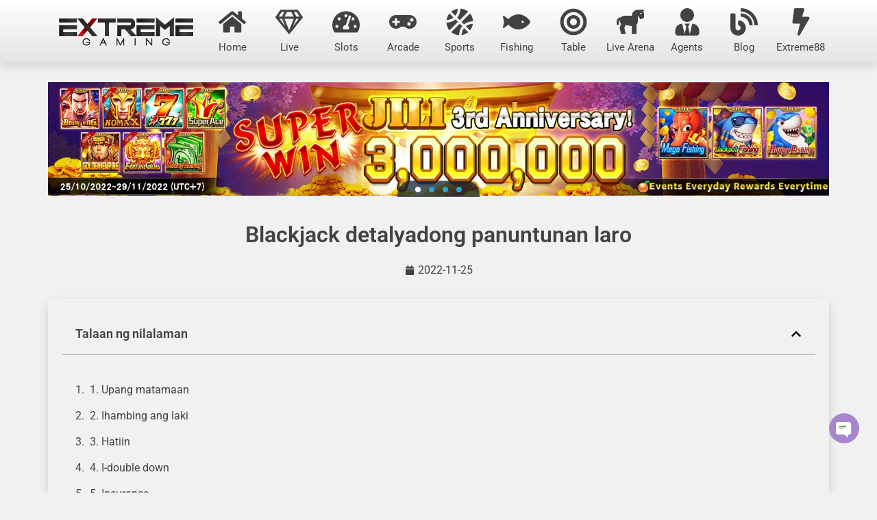

--- FILE ---
content_type: text/html; charset=UTF-8
request_url: https://extreme88.ph/blackjack-detalyadong-panuntunan-laro/
body_size: 39955
content:
<!doctype html>
<html lang="tl" prefix="og: https://ogp.me/ns#">
<head><meta charset="UTF-8"><script>if(navigator.userAgent.match(/MSIE|Internet Explorer/i)||navigator.userAgent.match(/Trident\/7\..*?rv:11/i)){var href=document.location.href;if(!href.match(/[?&]nowprocket/)){if(href.indexOf("?")==-1){if(href.indexOf("#")==-1){document.location.href=href+"?nowprocket=1"}else{document.location.href=href.replace("#","?nowprocket=1#")}}else{if(href.indexOf("#")==-1){document.location.href=href+"&nowprocket=1"}else{document.location.href=href.replace("#","&nowprocket=1#")}}}}</script><script>(()=>{class RocketLazyLoadScripts{constructor(){this.v="2.0.4",this.userEvents=["keydown","keyup","mousedown","mouseup","mousemove","mouseover","mouseout","touchmove","touchstart","touchend","touchcancel","wheel","click","dblclick","input"],this.attributeEvents=["onblur","onclick","oncontextmenu","ondblclick","onfocus","onmousedown","onmouseenter","onmouseleave","onmousemove","onmouseout","onmouseover","onmouseup","onmousewheel","onscroll","onsubmit"]}async t(){this.i(),this.o(),/iP(ad|hone)/.test(navigator.userAgent)&&this.h(),this.u(),this.l(this),this.m(),this.k(this),this.p(this),this._(),await Promise.all([this.R(),this.L()]),this.lastBreath=Date.now(),this.S(this),this.P(),this.D(),this.O(),this.M(),await this.C(this.delayedScripts.normal),await this.C(this.delayedScripts.defer),await this.C(this.delayedScripts.async),await this.T(),await this.F(),await this.j(),await this.A(),window.dispatchEvent(new Event("rocket-allScriptsLoaded")),this.everythingLoaded=!0,this.lastTouchEnd&&await new Promise(t=>setTimeout(t,500-Date.now()+this.lastTouchEnd)),this.I(),this.H(),this.U(),this.W()}i(){this.CSPIssue=sessionStorage.getItem("rocketCSPIssue"),document.addEventListener("securitypolicyviolation",t=>{this.CSPIssue||"script-src-elem"!==t.violatedDirective||"data"!==t.blockedURI||(this.CSPIssue=!0,sessionStorage.setItem("rocketCSPIssue",!0))},{isRocket:!0})}o(){window.addEventListener("pageshow",t=>{this.persisted=t.persisted,this.realWindowLoadedFired=!0},{isRocket:!0}),window.addEventListener("pagehide",()=>{this.onFirstUserAction=null},{isRocket:!0})}h(){let t;function e(e){t=e}window.addEventListener("touchstart",e,{isRocket:!0}),window.addEventListener("touchend",function i(o){o.changedTouches[0]&&t.changedTouches[0]&&Math.abs(o.changedTouches[0].pageX-t.changedTouches[0].pageX)<10&&Math.abs(o.changedTouches[0].pageY-t.changedTouches[0].pageY)<10&&o.timeStamp-t.timeStamp<200&&(window.removeEventListener("touchstart",e,{isRocket:!0}),window.removeEventListener("touchend",i,{isRocket:!0}),"INPUT"===o.target.tagName&&"text"===o.target.type||(o.target.dispatchEvent(new TouchEvent("touchend",{target:o.target,bubbles:!0})),o.target.dispatchEvent(new MouseEvent("mouseover",{target:o.target,bubbles:!0})),o.target.dispatchEvent(new PointerEvent("click",{target:o.target,bubbles:!0,cancelable:!0,detail:1,clientX:o.changedTouches[0].clientX,clientY:o.changedTouches[0].clientY})),event.preventDefault()))},{isRocket:!0})}q(t){this.userActionTriggered||("mousemove"!==t.type||this.firstMousemoveIgnored?"keyup"===t.type||"mouseover"===t.type||"mouseout"===t.type||(this.userActionTriggered=!0,this.onFirstUserAction&&this.onFirstUserAction()):this.firstMousemoveIgnored=!0),"click"===t.type&&t.preventDefault(),t.stopPropagation(),t.stopImmediatePropagation(),"touchstart"===this.lastEvent&&"touchend"===t.type&&(this.lastTouchEnd=Date.now()),"click"===t.type&&(this.lastTouchEnd=0),this.lastEvent=t.type,t.composedPath&&t.composedPath()[0].getRootNode()instanceof ShadowRoot&&(t.rocketTarget=t.composedPath()[0]),this.savedUserEvents.push(t)}u(){this.savedUserEvents=[],this.userEventHandler=this.q.bind(this),this.userEvents.forEach(t=>window.addEventListener(t,this.userEventHandler,{passive:!1,isRocket:!0})),document.addEventListener("visibilitychange",this.userEventHandler,{isRocket:!0})}U(){this.userEvents.forEach(t=>window.removeEventListener(t,this.userEventHandler,{passive:!1,isRocket:!0})),document.removeEventListener("visibilitychange",this.userEventHandler,{isRocket:!0}),this.savedUserEvents.forEach(t=>{(t.rocketTarget||t.target).dispatchEvent(new window[t.constructor.name](t.type,t))})}m(){const t="return false",e=Array.from(this.attributeEvents,t=>"data-rocket-"+t),i="["+this.attributeEvents.join("],[")+"]",o="[data-rocket-"+this.attributeEvents.join("],[data-rocket-")+"]",s=(e,i,o)=>{o&&o!==t&&(e.setAttribute("data-rocket-"+i,o),e["rocket"+i]=new Function("event",o),e.setAttribute(i,t))};new MutationObserver(t=>{for(const n of t)"attributes"===n.type&&(n.attributeName.startsWith("data-rocket-")||this.everythingLoaded?n.attributeName.startsWith("data-rocket-")&&this.everythingLoaded&&this.N(n.target,n.attributeName.substring(12)):s(n.target,n.attributeName,n.target.getAttribute(n.attributeName))),"childList"===n.type&&n.addedNodes.forEach(t=>{if(t.nodeType===Node.ELEMENT_NODE)if(this.everythingLoaded)for(const i of[t,...t.querySelectorAll(o)])for(const t of i.getAttributeNames())e.includes(t)&&this.N(i,t.substring(12));else for(const e of[t,...t.querySelectorAll(i)])for(const t of e.getAttributeNames())this.attributeEvents.includes(t)&&s(e,t,e.getAttribute(t))})}).observe(document,{subtree:!0,childList:!0,attributeFilter:[...this.attributeEvents,...e]})}I(){this.attributeEvents.forEach(t=>{document.querySelectorAll("[data-rocket-"+t+"]").forEach(e=>{this.N(e,t)})})}N(t,e){const i=t.getAttribute("data-rocket-"+e);i&&(t.setAttribute(e,i),t.removeAttribute("data-rocket-"+e))}k(t){Object.defineProperty(HTMLElement.prototype,"onclick",{get(){return this.rocketonclick||null},set(e){this.rocketonclick=e,this.setAttribute(t.everythingLoaded?"onclick":"data-rocket-onclick","this.rocketonclick(event)")}})}S(t){function e(e,i){let o=e[i];e[i]=null,Object.defineProperty(e,i,{get:()=>o,set(s){t.everythingLoaded?o=s:e["rocket"+i]=o=s}})}e(document,"onreadystatechange"),e(window,"onload"),e(window,"onpageshow");try{Object.defineProperty(document,"readyState",{get:()=>t.rocketReadyState,set(e){t.rocketReadyState=e},configurable:!0}),document.readyState="loading"}catch(t){console.log("WPRocket DJE readyState conflict, bypassing")}}l(t){this.originalAddEventListener=EventTarget.prototype.addEventListener,this.originalRemoveEventListener=EventTarget.prototype.removeEventListener,this.savedEventListeners=[],EventTarget.prototype.addEventListener=function(e,i,o){o&&o.isRocket||!t.B(e,this)&&!t.userEvents.includes(e)||t.B(e,this)&&!t.userActionTriggered||e.startsWith("rocket-")||t.everythingLoaded?t.originalAddEventListener.call(this,e,i,o):(t.savedEventListeners.push({target:this,remove:!1,type:e,func:i,options:o}),"mouseenter"!==e&&"mouseleave"!==e||t.originalAddEventListener.call(this,e,t.savedUserEvents.push,o))},EventTarget.prototype.removeEventListener=function(e,i,o){o&&o.isRocket||!t.B(e,this)&&!t.userEvents.includes(e)||t.B(e,this)&&!t.userActionTriggered||e.startsWith("rocket-")||t.everythingLoaded?t.originalRemoveEventListener.call(this,e,i,o):t.savedEventListeners.push({target:this,remove:!0,type:e,func:i,options:o})}}J(t,e){this.savedEventListeners=this.savedEventListeners.filter(i=>{let o=i.type,s=i.target||window;return e!==o||t!==s||(this.B(o,s)&&(i.type="rocket-"+o),this.$(i),!1)})}H(){EventTarget.prototype.addEventListener=this.originalAddEventListener,EventTarget.prototype.removeEventListener=this.originalRemoveEventListener,this.savedEventListeners.forEach(t=>this.$(t))}$(t){t.remove?this.originalRemoveEventListener.call(t.target,t.type,t.func,t.options):this.originalAddEventListener.call(t.target,t.type,t.func,t.options)}p(t){let e;function i(e){return t.everythingLoaded?e:e.split(" ").map(t=>"load"===t||t.startsWith("load.")?"rocket-jquery-load":t).join(" ")}function o(o){function s(e){const s=o.fn[e];o.fn[e]=o.fn.init.prototype[e]=function(){return this[0]===window&&t.userActionTriggered&&("string"==typeof arguments[0]||arguments[0]instanceof String?arguments[0]=i(arguments[0]):"object"==typeof arguments[0]&&Object.keys(arguments[0]).forEach(t=>{const e=arguments[0][t];delete arguments[0][t],arguments[0][i(t)]=e})),s.apply(this,arguments),this}}if(o&&o.fn&&!t.allJQueries.includes(o)){const e={DOMContentLoaded:[],"rocket-DOMContentLoaded":[]};for(const t in e)document.addEventListener(t,()=>{e[t].forEach(t=>t())},{isRocket:!0});o.fn.ready=o.fn.init.prototype.ready=function(i){function s(){parseInt(o.fn.jquery)>2?setTimeout(()=>i.bind(document)(o)):i.bind(document)(o)}return"function"==typeof i&&(t.realDomReadyFired?!t.userActionTriggered||t.fauxDomReadyFired?s():e["rocket-DOMContentLoaded"].push(s):e.DOMContentLoaded.push(s)),o([])},s("on"),s("one"),s("off"),t.allJQueries.push(o)}e=o}t.allJQueries=[],o(window.jQuery),Object.defineProperty(window,"jQuery",{get:()=>e,set(t){o(t)}})}P(){const t=new Map;document.write=document.writeln=function(e){const i=document.currentScript,o=document.createRange(),s=i.parentElement;let n=t.get(i);void 0===n&&(n=i.nextSibling,t.set(i,n));const c=document.createDocumentFragment();o.setStart(c,0),c.appendChild(o.createContextualFragment(e)),s.insertBefore(c,n)}}async R(){return new Promise(t=>{this.userActionTriggered?t():this.onFirstUserAction=t})}async L(){return new Promise(t=>{document.addEventListener("DOMContentLoaded",()=>{this.realDomReadyFired=!0,t()},{isRocket:!0})})}async j(){return this.realWindowLoadedFired?Promise.resolve():new Promise(t=>{window.addEventListener("load",t,{isRocket:!0})})}M(){this.pendingScripts=[];this.scriptsMutationObserver=new MutationObserver(t=>{for(const e of t)e.addedNodes.forEach(t=>{"SCRIPT"!==t.tagName||t.noModule||t.isWPRocket||this.pendingScripts.push({script:t,promise:new Promise(e=>{const i=()=>{const i=this.pendingScripts.findIndex(e=>e.script===t);i>=0&&this.pendingScripts.splice(i,1),e()};t.addEventListener("load",i,{isRocket:!0}),t.addEventListener("error",i,{isRocket:!0}),setTimeout(i,1e3)})})})}),this.scriptsMutationObserver.observe(document,{childList:!0,subtree:!0})}async F(){await this.X(),this.pendingScripts.length?(await this.pendingScripts[0].promise,await this.F()):this.scriptsMutationObserver.disconnect()}D(){this.delayedScripts={normal:[],async:[],defer:[]},document.querySelectorAll("script[type$=rocketlazyloadscript]").forEach(t=>{t.hasAttribute("data-rocket-src")?t.hasAttribute("async")&&!1!==t.async?this.delayedScripts.async.push(t):t.hasAttribute("defer")&&!1!==t.defer||"module"===t.getAttribute("data-rocket-type")?this.delayedScripts.defer.push(t):this.delayedScripts.normal.push(t):this.delayedScripts.normal.push(t)})}async _(){await this.L();let t=[];document.querySelectorAll("script[type$=rocketlazyloadscript][data-rocket-src]").forEach(e=>{let i=e.getAttribute("data-rocket-src");if(i&&!i.startsWith("data:")){i.startsWith("//")&&(i=location.protocol+i);try{const o=new URL(i).origin;o!==location.origin&&t.push({src:o,crossOrigin:e.crossOrigin||"module"===e.getAttribute("data-rocket-type")})}catch(t){}}}),t=[...new Map(t.map(t=>[JSON.stringify(t),t])).values()],this.Y(t,"preconnect")}async G(t){if(await this.K(),!0!==t.noModule||!("noModule"in HTMLScriptElement.prototype))return new Promise(e=>{let i;function o(){(i||t).setAttribute("data-rocket-status","executed"),e()}try{if(navigator.userAgent.includes("Firefox/")||""===navigator.vendor||this.CSPIssue)i=document.createElement("script"),[...t.attributes].forEach(t=>{let e=t.nodeName;"type"!==e&&("data-rocket-type"===e&&(e="type"),"data-rocket-src"===e&&(e="src"),i.setAttribute(e,t.nodeValue))}),t.text&&(i.text=t.text),t.nonce&&(i.nonce=t.nonce),i.hasAttribute("src")?(i.addEventListener("load",o,{isRocket:!0}),i.addEventListener("error",()=>{i.setAttribute("data-rocket-status","failed-network"),e()},{isRocket:!0}),setTimeout(()=>{i.isConnected||e()},1)):(i.text=t.text,o()),i.isWPRocket=!0,t.parentNode.replaceChild(i,t);else{const i=t.getAttribute("data-rocket-type"),s=t.getAttribute("data-rocket-src");i?(t.type=i,t.removeAttribute("data-rocket-type")):t.removeAttribute("type"),t.addEventListener("load",o,{isRocket:!0}),t.addEventListener("error",i=>{this.CSPIssue&&i.target.src.startsWith("data:")?(console.log("WPRocket: CSP fallback activated"),t.removeAttribute("src"),this.G(t).then(e)):(t.setAttribute("data-rocket-status","failed-network"),e())},{isRocket:!0}),s?(t.fetchPriority="high",t.removeAttribute("data-rocket-src"),t.src=s):t.src="data:text/javascript;base64,"+window.btoa(unescape(encodeURIComponent(t.text)))}}catch(i){t.setAttribute("data-rocket-status","failed-transform"),e()}});t.setAttribute("data-rocket-status","skipped")}async C(t){const e=t.shift();return e?(e.isConnected&&await this.G(e),this.C(t)):Promise.resolve()}O(){this.Y([...this.delayedScripts.normal,...this.delayedScripts.defer,...this.delayedScripts.async],"preload")}Y(t,e){this.trash=this.trash||[];let i=!0;var o=document.createDocumentFragment();t.forEach(t=>{const s=t.getAttribute&&t.getAttribute("data-rocket-src")||t.src;if(s&&!s.startsWith("data:")){const n=document.createElement("link");n.href=s,n.rel=e,"preconnect"!==e&&(n.as="script",n.fetchPriority=i?"high":"low"),t.getAttribute&&"module"===t.getAttribute("data-rocket-type")&&(n.crossOrigin=!0),t.crossOrigin&&(n.crossOrigin=t.crossOrigin),t.integrity&&(n.integrity=t.integrity),t.nonce&&(n.nonce=t.nonce),o.appendChild(n),this.trash.push(n),i=!1}}),document.head.appendChild(o)}W(){this.trash.forEach(t=>t.remove())}async T(){try{document.readyState="interactive"}catch(t){}this.fauxDomReadyFired=!0;try{await this.K(),this.J(document,"readystatechange"),document.dispatchEvent(new Event("rocket-readystatechange")),await this.K(),document.rocketonreadystatechange&&document.rocketonreadystatechange(),await this.K(),this.J(document,"DOMContentLoaded"),document.dispatchEvent(new Event("rocket-DOMContentLoaded")),await this.K(),this.J(window,"DOMContentLoaded"),window.dispatchEvent(new Event("rocket-DOMContentLoaded"))}catch(t){console.error(t)}}async A(){try{document.readyState="complete"}catch(t){}try{await this.K(),this.J(document,"readystatechange"),document.dispatchEvent(new Event("rocket-readystatechange")),await this.K(),document.rocketonreadystatechange&&document.rocketonreadystatechange(),await this.K(),this.J(window,"load"),window.dispatchEvent(new Event("rocket-load")),await this.K(),window.rocketonload&&window.rocketonload(),await this.K(),this.allJQueries.forEach(t=>t(window).trigger("rocket-jquery-load")),await this.K(),this.J(window,"pageshow");const t=new Event("rocket-pageshow");t.persisted=this.persisted,window.dispatchEvent(t),await this.K(),window.rocketonpageshow&&window.rocketonpageshow({persisted:this.persisted})}catch(t){console.error(t)}}async K(){Date.now()-this.lastBreath>45&&(await this.X(),this.lastBreath=Date.now())}async X(){return document.hidden?new Promise(t=>setTimeout(t)):new Promise(t=>requestAnimationFrame(t))}B(t,e){return e===document&&"readystatechange"===t||(e===document&&"DOMContentLoaded"===t||(e===window&&"DOMContentLoaded"===t||(e===window&&"load"===t||e===window&&"pageshow"===t)))}static run(){(new RocketLazyLoadScripts).t()}}RocketLazyLoadScripts.run()})();</script>
	
	<meta name="viewport" content="width=device-width, initial-scale=1">
	<link rel="profile" href="https://gmpg.org/xfn/11">
	
<!-- Search Engine Optimization by Rank Math PRO - https://rankmath.com/ -->
<title>Blackjack Detalyadong Panuntunan Laro-EXTREME88</title>
<style id="wpr-usedcss">img:is([sizes=auto i],[sizes^="auto," i]){contain-intrinsic-size:3000px 1500px}img.emoji{display:inline!important;border:none!important;box-shadow:none!important;height:1em!important;width:1em!important;margin:0 .07em!important;vertical-align:-.1em!important;background:0 0!important;padding:0!important}:root{--wp--preset--aspect-ratio--square:1;--wp--preset--aspect-ratio--4-3:4/3;--wp--preset--aspect-ratio--3-4:3/4;--wp--preset--aspect-ratio--3-2:3/2;--wp--preset--aspect-ratio--2-3:2/3;--wp--preset--aspect-ratio--16-9:16/9;--wp--preset--aspect-ratio--9-16:9/16;--wp--preset--color--black:#000000;--wp--preset--color--cyan-bluish-gray:#abb8c3;--wp--preset--color--white:#ffffff;--wp--preset--color--pale-pink:#f78da7;--wp--preset--color--vivid-red:#cf2e2e;--wp--preset--color--luminous-vivid-orange:#ff6900;--wp--preset--color--luminous-vivid-amber:#fcb900;--wp--preset--color--light-green-cyan:#7bdcb5;--wp--preset--color--vivid-green-cyan:#00d084;--wp--preset--color--pale-cyan-blue:#8ed1fc;--wp--preset--color--vivid-cyan-blue:#0693e3;--wp--preset--color--vivid-purple:#9b51e0;--wp--preset--gradient--vivid-cyan-blue-to-vivid-purple:linear-gradient(135deg,rgb(6, 147, 227) 0%,rgb(155, 81, 224) 100%);--wp--preset--gradient--light-green-cyan-to-vivid-green-cyan:linear-gradient(135deg,rgb(122, 220, 180) 0%,rgb(0, 208, 130) 100%);--wp--preset--gradient--luminous-vivid-amber-to-luminous-vivid-orange:linear-gradient(135deg,rgb(252, 185, 0) 0%,rgb(255, 105, 0) 100%);--wp--preset--gradient--luminous-vivid-orange-to-vivid-red:linear-gradient(135deg,rgb(255, 105, 0) 0%,rgb(207, 46, 46) 100%);--wp--preset--gradient--very-light-gray-to-cyan-bluish-gray:linear-gradient(135deg,rgb(238, 238, 238) 0%,rgb(169, 184, 195) 100%);--wp--preset--gradient--cool-to-warm-spectrum:linear-gradient(135deg,rgb(74, 234, 220) 0%,rgb(151, 120, 209) 20%,rgb(207, 42, 186) 40%,rgb(238, 44, 130) 60%,rgb(251, 105, 98) 80%,rgb(254, 248, 76) 100%);--wp--preset--gradient--blush-light-purple:linear-gradient(135deg,rgb(255, 206, 236) 0%,rgb(152, 150, 240) 100%);--wp--preset--gradient--blush-bordeaux:linear-gradient(135deg,rgb(254, 205, 165) 0%,rgb(254, 45, 45) 50%,rgb(107, 0, 62) 100%);--wp--preset--gradient--luminous-dusk:linear-gradient(135deg,rgb(255, 203, 112) 0%,rgb(199, 81, 192) 50%,rgb(65, 88, 208) 100%);--wp--preset--gradient--pale-ocean:linear-gradient(135deg,rgb(255, 245, 203) 0%,rgb(182, 227, 212) 50%,rgb(51, 167, 181) 100%);--wp--preset--gradient--electric-grass:linear-gradient(135deg,rgb(202, 248, 128) 0%,rgb(113, 206, 126) 100%);--wp--preset--gradient--midnight:linear-gradient(135deg,rgb(2, 3, 129) 0%,rgb(40, 116, 252) 100%);--wp--preset--font-size--small:13px;--wp--preset--font-size--medium:20px;--wp--preset--font-size--large:36px;--wp--preset--font-size--x-large:42px;--wp--preset--spacing--20:0.44rem;--wp--preset--spacing--30:0.67rem;--wp--preset--spacing--40:1rem;--wp--preset--spacing--50:1.5rem;--wp--preset--spacing--60:2.25rem;--wp--preset--spacing--70:3.38rem;--wp--preset--spacing--80:5.06rem;--wp--preset--shadow--natural:6px 6px 9px rgba(0, 0, 0, .2);--wp--preset--shadow--deep:12px 12px 50px rgba(0, 0, 0, .4);--wp--preset--shadow--sharp:6px 6px 0px rgba(0, 0, 0, .2);--wp--preset--shadow--outlined:6px 6px 0px -3px rgb(255, 255, 255),6px 6px rgb(0, 0, 0);--wp--preset--shadow--crisp:6px 6px 0px rgb(0, 0, 0)}:root{--wp--style--global--content-size:800px;--wp--style--global--wide-size:1200px}:where(body){margin:0}:where(.wp-site-blocks)>*{margin-block-start:24px;margin-block-end:0}:where(.wp-site-blocks)>:first-child{margin-block-start:0}:where(.wp-site-blocks)>:last-child{margin-block-end:0}:root{--wp--style--block-gap:24px}:root :where(.is-layout-flow)>:first-child{margin-block-start:0}:root :where(.is-layout-flow)>:last-child{margin-block-end:0}:root :where(.is-layout-flow)>*{margin-block-start:24px;margin-block-end:0}:root :where(.is-layout-constrained)>:first-child{margin-block-start:0}:root :where(.is-layout-constrained)>:last-child{margin-block-end:0}:root :where(.is-layout-constrained)>*{margin-block-start:24px;margin-block-end:0}:root :where(.is-layout-flex){gap:24px}:root :where(.is-layout-grid){gap:24px}body{padding-top:0;padding-right:0;padding-bottom:0;padding-left:0}a:where(:not(.wp-element-button)){text-decoration:underline}:root :where(.wp-element-button,.wp-block-button__link){background-color:#32373c;border-width:0;color:#fff;font-family:inherit;font-size:inherit;font-style:inherit;font-weight:inherit;letter-spacing:inherit;line-height:inherit;padding-top:calc(.667em + 2px);padding-right:calc(1.333em + 2px);padding-bottom:calc(.667em + 2px);padding-left:calc(1.333em + 2px);text-decoration:none;text-transform:inherit}:root :where(.wp-block-pullquote){font-size:1.5em;line-height:1.6}html{line-height:1.15;-webkit-text-size-adjust:100%}*,:after,:before{box-sizing:border-box}body{background-color:#fff;color:#333;font-family:-apple-system,BlinkMacSystemFont,'Segoe UI',Roboto,'Helvetica Neue',Arial,'Noto Sans',sans-serif,'Apple Color Emoji','Segoe UI Emoji','Segoe UI Symbol','Noto Color Emoji';font-size:1rem;font-weight:400;line-height:1.5;margin:0;-webkit-font-smoothing:antialiased;-moz-osx-font-smoothing:grayscale}h1,h2,h3{color:inherit;font-family:inherit;font-weight:500;line-height:1.2;margin-block-end:1rem;margin-block-start:.5rem}h1{font-size:2.5rem}h2{font-size:2rem}h3{font-size:1.75rem}p{margin-block-end:.9rem;margin-block-start:0}a{background-color:transparent;color:#c36;text-decoration:none}a:active,a:hover{color:#336}a:not([href]):not([tabindex]),a:not([href]):not([tabindex]):focus,a:not([href]):not([tabindex]):hover{color:inherit;text-decoration:none}a:not([href]):not([tabindex]):focus{outline:0}strong{font-weight:bolder}img{border-style:none;height:auto;max-width:100%}[hidden],template{display:none}@media print{*,:after,:before{background:0 0!important;box-shadow:none!important;color:#000!important;text-shadow:none!important}a,a:visited{text-decoration:underline}a[href]:after{content:" (" attr(href) ")"}a[href^="#"]:after{content:""}img,tr{-moz-column-break-inside:avoid;break-inside:avoid}h2,h3,p{orphans:3;widows:3}h2,h3{-moz-column-break-after:avoid;break-after:avoid}}label{display:inline-block;line-height:1;vertical-align:middle}button,input,optgroup,select,textarea{font-family:inherit;font-size:1rem;line-height:1.5;margin:0}input[type=email],input[type=number],input[type=search],input[type=text],input[type=url],select,textarea{border:1px solid #666;border-radius:3px;padding:.5rem 1rem;transition:all .3s;width:100%}input[type=email]:focus,input[type=number]:focus,input[type=search]:focus,input[type=text]:focus,input[type=url]:focus,select:focus,textarea:focus{border-color:#333}button,input{overflow:visible}button,select{text-transform:none}[type=button],[type=reset],[type=submit],button{-webkit-appearance:button;width:auto}[type=button],[type=submit],button{background-color:transparent;border:1px solid #c36;border-radius:3px;color:#c36;display:inline-block;font-size:1rem;font-weight:400;padding:.5rem 1rem;text-align:center;transition:all .3s;-webkit-user-select:none;-moz-user-select:none;user-select:none;white-space:nowrap}[type=button]:focus:not(:focus-visible),[type=submit]:focus:not(:focus-visible),button:focus:not(:focus-visible){outline:0}[type=button]:focus,[type=button]:hover,[type=submit]:focus,[type=submit]:hover,button:focus,button:hover{background-color:#c36;color:#fff;text-decoration:none}[type=button]:not(:disabled),[type=submit]:not(:disabled),button:not(:disabled){cursor:pointer}fieldset{padding:.35em .75em .625em}legend{box-sizing:border-box;color:inherit;display:table;max-width:100%;padding:0;white-space:normal}progress{vertical-align:baseline}textarea{overflow:auto;resize:vertical}[type=checkbox],[type=radio]{box-sizing:border-box;padding:0}[type=number]::-webkit-inner-spin-button,[type=number]::-webkit-outer-spin-button{height:auto}[type=search]{-webkit-appearance:textfield;outline-offset:-2px}[type=search]::-webkit-search-decoration{-webkit-appearance:none}::-webkit-file-upload-button{-webkit-appearance:button;font:inherit}select{display:block}table{background-color:transparent;border-collapse:collapse;border-spacing:0;font-size:.9em;margin-block-end:15px;width:100%}table tbody+tbody{border-block-start:2px solid hsla(0,0%,50%,.502)}li,ul{background:0 0;border:0;font-size:100%;margin-block-end:0;margin-block-start:0;outline:0;vertical-align:baseline}.aligncenter{clear:both;display:block;margin-inline:auto}.pagination{display:flex;justify-content:space-between;margin:20px auto}.sticky{display:block;position:relative}.hide{display:none!important}.screen-reader-text{clip:rect(1px,1px,1px,1px);height:1px;overflow:hidden;position:absolute!important;width:1px;word-wrap:normal!important}.screen-reader-text:focus{background-color:#eee;clip:auto!important;clip-path:none;color:#333;display:block;font-size:1rem;height:auto;left:5px;line-height:normal;padding:12px 24px;text-decoration:none;top:5px;width:auto;z-index:100000}#comments .comment{position:relative}#comments .reply{font-size:11px;line-height:1}.site-header:not(.dynamic-header){margin-inline-end:auto;margin-inline-start:auto;width:100%}@media(max-width:575px){.site-header:not(.dynamic-header){padding-inline-end:10px;padding-inline-start:10px}}@media(min-width:576px){.site-header:not(.dynamic-header){max-width:500px}}@media(min-width:768px){.site-header:not(.dynamic-header){max-width:600px}}@media(min-width:992px){.site-header:not(.dynamic-header){max-width:800px}}@media(min-width:1200px){.site-header:not(.dynamic-header){max-width:1140px}}.site-header+.elementor{min-height:calc(100vh - 320px)}.site-header{display:flex;flex-wrap:wrap;justify-content:space-between;padding-block-end:1rem;padding-block-start:1rem;position:relative}.site-navigation-toggle-holder{align-items:center;display:flex;padding:8px 15px}.site-navigation-toggle-holder .site-navigation-toggle{align-items:center;background-color:rgba(0,0,0,.05);border:0 solid;border-radius:3px;color:#494c4f;cursor:pointer;display:flex;justify-content:center;padding:.5rem}.site-navigation-dropdown{bottom:0;left:0;margin-block-start:10px;position:absolute;transform-origin:top;transition:max-height .3s,transform .3s;width:100%;z-index:10000}.site-navigation-toggle-holder:not(.elementor-active)+.site-navigation-dropdown{max-height:0;transform:scaleY(0)}.site-navigation-toggle-holder.elementor-active+.site-navigation-dropdown{max-height:100vh;transform:scaleY(1)}.site-navigation-dropdown ul{padding:0}:root{--direction-multiplier:1}body.rtl,html[dir=rtl]{--direction-multiplier:-1}.elementor-hidden{display:none}.elementor-screen-only,.screen-reader-text,.screen-reader-text span{height:1px;margin:-1px;overflow:hidden;padding:0;position:absolute;top:-10000em;width:1px;clip:rect(0,0,0,0);border:0}.elementor *,.elementor :after,.elementor :before{box-sizing:border-box}.elementor a{box-shadow:none;text-decoration:none}.elementor img{border:none;border-radius:0;box-shadow:none;height:auto;max-width:100%}.elementor .elementor-widget:not(.elementor-widget-text-editor):not(.elementor-widget-theme-post-content) figure{margin:0}.elementor iframe,.elementor object,.elementor video{border:none;line-height:1;margin:0;max-width:100%;width:100%}.elementor-widget-wrap .elementor-element.elementor-widget__width-initial{max-width:100%}.elementor-element{--flex-direction:initial;--flex-wrap:initial;--justify-content:initial;--align-items:initial;--align-content:initial;--gap:initial;--flex-basis:initial;--flex-grow:initial;--flex-shrink:initial;--order:initial;--align-self:initial;align-self:var(--align-self);flex-basis:var(--flex-basis);flex-grow:var(--flex-grow);flex-shrink:var(--flex-shrink);order:var(--order)}.elementor-element:where(.e-con-full,.elementor-widget){align-content:var(--align-content);align-items:var(--align-items);flex-direction:var(--flex-direction);flex-wrap:var(--flex-wrap);gap:var(--row-gap) var(--column-gap);justify-content:var(--justify-content)}.elementor-invisible{visibility:hidden}.elementor-align-center{text-align:center}:root{--page-title-display:block}.elementor-page-title{display:var(--page-title-display)}@keyframes eicon-spin{0%{transform:rotate(0)}to{transform:rotate(359deg)}}.eicon-animation-spin{animation:2s linear infinite eicon-spin}.elementor-widget-wrap{align-content:flex-start;flex-wrap:wrap;position:relative;width:100%}.elementor:not(.elementor-bc-flex-widget) .elementor-widget-wrap{display:flex}.elementor-widget-wrap>.elementor-element{width:100%}.elementor-widget-wrap.e-swiper-container{width:calc(100% - (var(--e-column-margin-left,0px) + var(--e-column-margin-right,0px)))}.elementor-widget{position:relative}.elementor-widget:not(:last-child){margin-bottom:var(--kit-widget-spacing,20px)}.elementor-widget:not(:last-child).elementor-widget__width-initial{margin-bottom:0}.elementor-grid{display:grid;grid-column-gap:var(--grid-column-gap);grid-row-gap:var(--grid-row-gap)}.elementor-grid .elementor-grid-item{min-width:0}.elementor-grid-3 .elementor-grid{grid-template-columns:repeat(3,1fr)}@media (min-width:1025px){#elementor-device-mode:after{content:"desktop"}}@media (min-width:-1){#elementor-device-mode:after{content:"widescreen"}.elementor-widget:not(.elementor-widescreen-align-right) .elementor-icon-list-item:after{inset-inline-start:0}.elementor-widget:not(.elementor-widescreen-align-left) .elementor-icon-list-item:after{inset-inline-end:0}}@media (max-width:-1){#elementor-device-mode:after{content:"laptop";content:"tablet_extra"}}@media (max-width:1024px){.elementor-grid-tablet-2 .elementor-grid{grid-template-columns:repeat(2,1fr)}#elementor-device-mode:after{content:"tablet"}.elementor-widget:not(.elementor-tablet-align-right) .elementor-icon-list-item:after{inset-inline-start:0}.elementor-widget:not(.elementor-tablet-align-left) .elementor-icon-list-item:after{inset-inline-end:0}}@media (max-width:-1){#elementor-device-mode:after{content:"mobile_extra"}.elementor-widget:not(.elementor-laptop-align-right) .elementor-icon-list-item:after{inset-inline-start:0}.elementor-widget:not(.elementor-laptop-align-left) .elementor-icon-list-item:after{inset-inline-end:0}.elementor-widget:not(.elementor-tablet_extra-align-right) .elementor-icon-list-item:after{inset-inline-start:0}.elementor-widget:not(.elementor-tablet_extra-align-left) .elementor-icon-list-item:after{inset-inline-end:0}}@media (prefers-reduced-motion:no-preference){html{scroll-behavior:smooth}}.e-con{--border-radius:0;--border-top-width:0px;--border-right-width:0px;--border-bottom-width:0px;--border-left-width:0px;--border-style:initial;--border-color:initial;--container-widget-width:100%;--container-widget-height:initial;--container-widget-flex-grow:0;--container-widget-align-self:initial;--content-width:min(100%,var(--container-max-width,1140px));--width:100%;--min-height:initial;--height:auto;--text-align:initial;--margin-top:0px;--margin-right:0px;--margin-bottom:0px;--margin-left:0px;--padding-top:var(--container-default-padding-top,10px);--padding-right:var(--container-default-padding-right,10px);--padding-bottom:var(--container-default-padding-bottom,10px);--padding-left:var(--container-default-padding-left,10px);--position:relative;--z-index:revert;--overflow:visible;--gap:var(--widgets-spacing,20px);--row-gap:var(--widgets-spacing-row,20px);--column-gap:var(--widgets-spacing-column,20px);--overlay-mix-blend-mode:initial;--overlay-opacity:1;--overlay-transition:0.3s;--e-con-grid-template-columns:repeat(3,1fr);--e-con-grid-template-rows:repeat(2,1fr);border-radius:var(--border-radius);height:var(--height);min-height:var(--min-height);min-width:0;overflow:var(--overflow);position:var(--position);width:var(--width);z-index:var(--z-index);--flex-wrap-mobile:wrap;margin-block-end:var(--margin-block-end);margin-block-start:var(--margin-block-start);margin-inline-end:var(--margin-inline-end);margin-inline-start:var(--margin-inline-start);padding-inline-end:var(--padding-inline-end);padding-inline-start:var(--padding-inline-start)}.e-con:where(:not(.e-div-block-base)){transition:background var(--background-transition,.3s),border var(--border-transition,.3s),box-shadow var(--border-transition,.3s),transform var(--e-con-transform-transition-duration,.4s)}.e-con{--margin-block-start:var(--margin-top);--margin-block-end:var(--margin-bottom);--margin-inline-start:var(--margin-left);--margin-inline-end:var(--margin-right);--padding-inline-start:var(--padding-left);--padding-inline-end:var(--padding-right);--padding-block-start:var(--padding-top);--padding-block-end:var(--padding-bottom);--border-block-start-width:var(--border-top-width);--border-block-end-width:var(--border-bottom-width);--border-inline-start-width:var(--border-left-width);--border-inline-end-width:var(--border-right-width)}body.rtl .e-con{--padding-inline-start:var(--padding-right);--padding-inline-end:var(--padding-left);--margin-inline-start:var(--margin-right);--margin-inline-end:var(--margin-left);--border-inline-start-width:var(--border-right-width);--border-inline-end-width:var(--border-left-width)}.e-con.e-flex{--flex-direction:column;--flex-basis:auto;--flex-grow:0;--flex-shrink:1;flex:var(--flex-grow) var(--flex-shrink) var(--flex-basis)}.e-con-full,.e-con>.e-con-inner{padding-block-end:var(--padding-block-end);padding-block-start:var(--padding-block-start);text-align:var(--text-align)}.e-con-full.e-flex,.e-con.e-flex>.e-con-inner{flex-direction:var(--flex-direction)}.e-con,.e-con>.e-con-inner{display:var(--display)}.e-con-boxed.e-flex{align-content:normal;align-items:normal;flex-direction:column;flex-wrap:nowrap;justify-content:normal}.e-con-boxed{gap:initial;text-align:initial}.e-con.e-flex>.e-con-inner{align-content:var(--align-content);align-items:var(--align-items);align-self:auto;flex-basis:auto;flex-grow:1;flex-shrink:1;flex-wrap:var(--flex-wrap);justify-content:var(--justify-content)}.e-con>.e-con-inner{gap:var(--row-gap) var(--column-gap);height:100%;margin:0 auto;max-width:var(--content-width);padding-inline-end:0;padding-inline-start:0;width:100%}:is(.elementor-section-wrap,[data-elementor-id])>.e-con{--margin-left:auto;--margin-right:auto;max-width:min(100%,var(--width))}.e-con .elementor-widget.elementor-widget{margin-block-end:0}.e-con:before,.e-con>.elementor-motion-effects-container>.elementor-motion-effects-layer:before{border-block-end-width:var(--border-block-end-width);border-block-start-width:var(--border-block-start-width);border-color:var(--border-color);border-inline-end-width:var(--border-inline-end-width);border-inline-start-width:var(--border-inline-start-width);border-radius:var(--border-radius);border-style:var(--border-style);content:var(--background-overlay);display:block;height:max(100% + var(--border-top-width) + var(--border-bottom-width),100%);left:calc(0px - var(--border-left-width));mix-blend-mode:var(--overlay-mix-blend-mode);opacity:var(--overlay-opacity);position:absolute;top:calc(0px - var(--border-top-width));transition:var(--overlay-transition,.3s);width:max(100% + var(--border-left-width) + var(--border-right-width),100%)}.e-con:before{transition:background var(--overlay-transition,.3s),border-radius var(--border-transition,.3s),opacity var(--overlay-transition,.3s)}.e-con .elementor-widget{min-width:0}.e-con .elementor-widget.e-widget-swiper{width:100%}.e-con>.e-con-inner>.elementor-widget>.elementor-widget-container,.e-con>.elementor-widget>.elementor-widget-container{height:100%}.e-con.e-con>.e-con-inner>.elementor-widget,.elementor.elementor .e-con>.elementor-widget{max-width:100%}.e-con .elementor-widget:not(:last-child){--kit-widget-spacing:0px}@media (max-width:767px){.elementor-grid-mobile-1 .elementor-grid{grid-template-columns:repeat(1,1fr)}#elementor-device-mode:after{content:"mobile"}.e-con.e-flex{--width:100%;--flex-wrap:var(--flex-wrap-mobile)}}.elementor-element:where(:not(.e-con)):where(:not(.e-div-block-base)) .elementor-widget-container,.elementor-element:where(:not(.e-con)):where(:not(.e-div-block-base)):not(:has(.elementor-widget-container)){transition:background .3s,border .3s,border-radius .3s,box-shadow .3s,transform var(--e-transform-transition-duration,.4s)}.elementor-heading-title{line-height:1;margin:0;padding:0}.elementor-icon{color:#69727d;display:inline-block;font-size:50px;line-height:1;text-align:center;transition:all .3s}.elementor-icon:hover{color:#69727d}.elementor-icon svg{display:block;height:1em;position:relative;width:1em}.elementor-icon svg:before{left:50%;position:absolute;transform:translateX(-50%)}.animated{animation-duration:1.25s}.animated.reverse{animation-direction:reverse;animation-fill-mode:forwards}@media (prefers-reduced-motion:reduce){.animated{animation:none!important}html *{transition-delay:0s!important;transition-duration:0s!important}}.elementor-kit-7{--e-global-color-primary:#424242;--e-global-color-secondary:#424242;--e-global-color-text:#424242;--e-global-color-accent:#424242;--e-global-typography-primary-font-family:"Roboto";--e-global-typography-primary-font-weight:600;--e-global-typography-secondary-font-family:"Roboto Slab";--e-global-typography-secondary-font-weight:400;--e-global-typography-text-font-family:"Roboto";--e-global-typography-text-font-weight:400;--e-global-typography-accent-font-family:"Roboto";--e-global-typography-accent-font-weight:500;background-color:#f1f1f1}.e-con{--container-max-width:1140px}.elementor-widget:not(:last-child){margin-block-end:0px}.elementor-element{--widgets-spacing:0px 0px;--widgets-spacing-row:0px;--widgets-spacing-column:0px}.site-header{padding-inline-end:0px;padding-inline-start:0px}@media(max-width:1024px){.e-con{--container-max-width:1024px}}.elementor-widget-image{text-align:center}.elementor-widget-image a{display:inline-block}.elementor-widget-image img{display:inline-block;vertical-align:middle}.elementor-widget-icon-box .elementor-icon-box-wrapper{display:flex;flex-direction:column;gap:var(--icon-box-icon-margin,15px);text-align:center}.elementor-widget-icon-box .elementor-icon-box-icon{display:inline-block;flex:0 0 auto;line-height:0}.elementor-widget-icon-box .elementor-icon-box-content{flex-grow:1;width:100%}.elementor-widget-icon-box .elementor-icon-box-title a{color:inherit}.elementor-widget-icon-box.elementor-position-top .elementor-icon-box-wrapper{align-items:unset!important;flex-direction:column;gap:var(--icon-box-icon-margin,15px);text-align:center}@media (max-width:767px){.elementor-widget-icon-box.elementor-mobile-position-top .elementor-icon-box-wrapper{align-items:unset!important;flex-direction:column;gap:var(--icon-box-icon-margin,15px);text-align:center}.elementor-widget:not(.elementor-mobile-align-right) .elementor-icon-list-item:after{inset-inline-start:0}.elementor-widget:not(.elementor-mobile-align-left) .elementor-icon-list-item:after{inset-inline-end:0}}:root{--swiper-theme-color:#007aff}.swiper{margin-left:auto;margin-right:auto;position:relative;overflow:hidden;list-style:none;padding:0;z-index:1}.swiper-vertical>.swiper-wrapper{flex-direction:column}.swiper-wrapper{position:relative;width:100%;height:100%;z-index:1;display:flex;transition-property:transform;box-sizing:content-box}.swiper-android .swiper-slide,.swiper-wrapper{transform:translate3d(0,0,0)}.swiper-pointer-events{touch-action:pan-y}.swiper-pointer-events.swiper-vertical{touch-action:pan-x}.swiper-slide{flex-shrink:0;width:100%;height:100%;position:relative;transition-property:transform}.swiper-slide-invisible-blank{visibility:hidden}.swiper-autoheight,.swiper-autoheight .swiper-slide{height:auto}.swiper-autoheight .swiper-wrapper{align-items:flex-start;transition-property:transform,height}.swiper-backface-hidden .swiper-slide{transform:translateZ(0);-webkit-backface-visibility:hidden;backface-visibility:hidden}.swiper-3d,.swiper-3d.swiper-css-mode .swiper-wrapper{perspective:1200px}.swiper-3d .swiper-cube-shadow,.swiper-3d .swiper-slide,.swiper-3d .swiper-slide-shadow,.swiper-3d .swiper-slide-shadow-bottom,.swiper-3d .swiper-slide-shadow-left,.swiper-3d .swiper-slide-shadow-right,.swiper-3d .swiper-slide-shadow-top,.swiper-3d .swiper-wrapper{transform-style:preserve-3d}.swiper-3d .swiper-slide-shadow,.swiper-3d .swiper-slide-shadow-bottom,.swiper-3d .swiper-slide-shadow-left,.swiper-3d .swiper-slide-shadow-right,.swiper-3d .swiper-slide-shadow-top{position:absolute;left:0;top:0;width:100%;height:100%;pointer-events:none;z-index:10}.swiper-3d .swiper-slide-shadow{background:rgba(0,0,0,.15)}.swiper-3d .swiper-slide-shadow-left{background-image:linear-gradient(to left,rgba(0,0,0,.5),rgba(0,0,0,0))}.swiper-3d .swiper-slide-shadow-right{background-image:linear-gradient(to right,rgba(0,0,0,.5),rgba(0,0,0,0))}.swiper-3d .swiper-slide-shadow-top{background-image:linear-gradient(to top,rgba(0,0,0,.5),rgba(0,0,0,0))}.swiper-3d .swiper-slide-shadow-bottom{background-image:linear-gradient(to bottom,rgba(0,0,0,.5),rgba(0,0,0,0))}.swiper-css-mode>.swiper-wrapper{overflow:auto;scrollbar-width:none;-ms-overflow-style:none}.swiper-css-mode>.swiper-wrapper::-webkit-scrollbar{display:none}.swiper-css-mode>.swiper-wrapper>.swiper-slide{scroll-snap-align:start start}.swiper-horizontal.swiper-css-mode>.swiper-wrapper{scroll-snap-type:x mandatory}.swiper-vertical.swiper-css-mode>.swiper-wrapper{scroll-snap-type:y mandatory}.swiper-centered>.swiper-wrapper::before{content:'';flex-shrink:0;order:9999}.swiper-centered.swiper-horizontal>.swiper-wrapper>.swiper-slide:first-child{margin-inline-start:var(--swiper-centered-offset-before)}.swiper-centered.swiper-horizontal>.swiper-wrapper::before{height:100%;min-height:1px;width:var(--swiper-centered-offset-after)}.swiper-centered.swiper-vertical>.swiper-wrapper>.swiper-slide:first-child{margin-block-start:var(--swiper-centered-offset-before)}.swiper-centered.swiper-vertical>.swiper-wrapper::before{width:100%;min-width:1px;height:var(--swiper-centered-offset-after)}.swiper-centered>.swiper-wrapper>.swiper-slide{scroll-snap-align:center center}.swiper-virtual .swiper-slide{-webkit-backface-visibility:hidden;transform:translateZ(0)}.swiper-virtual.swiper-css-mode .swiper-wrapper::after{content:'';position:absolute;left:0;top:0;pointer-events:none}.swiper-virtual.swiper-css-mode.swiper-horizontal .swiper-wrapper::after{height:1px;width:var(--swiper-virtual-size)}.swiper-virtual.swiper-css-mode.swiper-vertical .swiper-wrapper::after{width:1px;height:var(--swiper-virtual-size)}:root{--swiper-navigation-size:44px}.swiper-button-next,.swiper-button-prev{position:absolute;top:50%;width:calc(var(--swiper-navigation-size)/ 44 * 27);height:var(--swiper-navigation-size);margin-top:calc(0px - (var(--swiper-navigation-size)/ 2));z-index:10;cursor:pointer;display:flex;align-items:center;justify-content:center;color:var(--swiper-navigation-color,var(--swiper-theme-color))}.swiper-button-next.swiper-button-disabled,.swiper-button-prev.swiper-button-disabled{opacity:.35;cursor:auto;pointer-events:none}.swiper-button-next.swiper-button-hidden,.swiper-button-prev.swiper-button-hidden{opacity:0;cursor:auto;pointer-events:none}.swiper-navigation-disabled .swiper-button-next,.swiper-navigation-disabled .swiper-button-prev{display:none!important}.swiper-button-next:after,.swiper-button-prev:after{font-family:swiper-icons;font-size:var(--swiper-navigation-size);text-transform:none!important;letter-spacing:0;font-variant:initial;line-height:1}.swiper-button-prev,.swiper-rtl .swiper-button-next{left:10px;right:auto}.swiper-button-prev:after,.swiper-rtl .swiper-button-next:after{content:'prev'}.swiper-button-next,.swiper-rtl .swiper-button-prev{right:10px;left:auto}.swiper-button-next:after,.swiper-rtl .swiper-button-prev:after{content:'next'}.swiper-button-lock{display:none}.swiper-pagination{position:absolute;text-align:center;transition:.3s opacity;transform:translate3d(0,0,0);z-index:10}.swiper-pagination.swiper-pagination-hidden{opacity:0}.swiper-pagination-disabled>.swiper-pagination,.swiper-pagination.swiper-pagination-disabled{display:none!important}.swiper-horizontal>.swiper-pagination-bullets,.swiper-pagination-bullets.swiper-pagination-horizontal,.swiper-pagination-custom,.swiper-pagination-fraction{bottom:10px;left:0;width:100%}.swiper-pagination-bullets-dynamic{overflow:hidden;font-size:0}.swiper-pagination-bullets-dynamic .swiper-pagination-bullet{transform:scale(.33);position:relative}.swiper-pagination-bullets-dynamic .swiper-pagination-bullet-active{transform:scale(1)}.swiper-pagination-bullets-dynamic .swiper-pagination-bullet-active-main{transform:scale(1)}.swiper-pagination-bullets-dynamic .swiper-pagination-bullet-active-prev{transform:scale(.66)}.swiper-pagination-bullets-dynamic .swiper-pagination-bullet-active-prev-prev{transform:scale(.33)}.swiper-pagination-bullets-dynamic .swiper-pagination-bullet-active-next{transform:scale(.66)}.swiper-pagination-bullets-dynamic .swiper-pagination-bullet-active-next-next{transform:scale(.33)}.swiper-pagination-bullet{width:var(--swiper-pagination-bullet-width,var(--swiper-pagination-bullet-size,8px));height:var(--swiper-pagination-bullet-height,var(--swiper-pagination-bullet-size,8px));display:inline-block;border-radius:50%;background:var(--swiper-pagination-bullet-inactive-color,#000);opacity:var(--swiper-pagination-bullet-inactive-opacity, .2)}button.swiper-pagination-bullet{border:none;margin:0;padding:0;box-shadow:none;-webkit-appearance:none;appearance:none}.swiper-pagination-clickable .swiper-pagination-bullet{cursor:pointer}.swiper-pagination-bullet:only-child{display:none!important}.swiper-pagination-bullet-active{opacity:var(--swiper-pagination-bullet-opacity, 1);background:var(--swiper-pagination-color,var(--swiper-theme-color))}.swiper-pagination-vertical.swiper-pagination-bullets,.swiper-vertical>.swiper-pagination-bullets{right:10px;top:50%;transform:translate3d(0,-50%,0)}.swiper-pagination-vertical.swiper-pagination-bullets .swiper-pagination-bullet,.swiper-vertical>.swiper-pagination-bullets .swiper-pagination-bullet{margin:var(--swiper-pagination-bullet-vertical-gap,6px) 0;display:block}.swiper-pagination-vertical.swiper-pagination-bullets.swiper-pagination-bullets-dynamic,.swiper-vertical>.swiper-pagination-bullets.swiper-pagination-bullets-dynamic{top:50%;transform:translateY(-50%);width:8px}.swiper-pagination-vertical.swiper-pagination-bullets.swiper-pagination-bullets-dynamic .swiper-pagination-bullet,.swiper-vertical>.swiper-pagination-bullets.swiper-pagination-bullets-dynamic .swiper-pagination-bullet{display:inline-block;transition:.2s transform,.2s top}.swiper-horizontal>.swiper-pagination-bullets .swiper-pagination-bullet,.swiper-pagination-horizontal.swiper-pagination-bullets .swiper-pagination-bullet{margin:0 var(--swiper-pagination-bullet-horizontal-gap,4px)}.swiper-horizontal>.swiper-pagination-bullets.swiper-pagination-bullets-dynamic,.swiper-pagination-horizontal.swiper-pagination-bullets.swiper-pagination-bullets-dynamic{left:50%;transform:translateX(-50%);white-space:nowrap}.swiper-horizontal>.swiper-pagination-bullets.swiper-pagination-bullets-dynamic .swiper-pagination-bullet,.swiper-pagination-horizontal.swiper-pagination-bullets.swiper-pagination-bullets-dynamic .swiper-pagination-bullet{transition:.2s transform,.2s left}.swiper-horizontal.swiper-rtl>.swiper-pagination-bullets-dynamic .swiper-pagination-bullet{transition:.2s transform,.2s right}.swiper-pagination-progressbar{background:rgba(0,0,0,.25);position:absolute}.swiper-pagination-progressbar .swiper-pagination-progressbar-fill{background:var(--swiper-pagination-color,var(--swiper-theme-color));position:absolute;left:0;top:0;width:100%;height:100%;transform:scale(0);transform-origin:left top}.swiper-rtl .swiper-pagination-progressbar .swiper-pagination-progressbar-fill{transform-origin:right top}.swiper-horizontal>.swiper-pagination-progressbar,.swiper-pagination-progressbar.swiper-pagination-horizontal,.swiper-pagination-progressbar.swiper-pagination-vertical.swiper-pagination-progressbar-opposite,.swiper-vertical>.swiper-pagination-progressbar.swiper-pagination-progressbar-opposite{width:100%;height:4px;left:0;top:0}.swiper-horizontal>.swiper-pagination-progressbar.swiper-pagination-progressbar-opposite,.swiper-pagination-progressbar.swiper-pagination-horizontal.swiper-pagination-progressbar-opposite,.swiper-pagination-progressbar.swiper-pagination-vertical,.swiper-vertical>.swiper-pagination-progressbar{width:4px;height:100%;left:0;top:0}.swiper-pagination-lock{display:none}.swiper-scrollbar{border-radius:10px;position:relative;-ms-touch-action:none;background:rgba(0,0,0,.1)}.swiper-scrollbar-disabled>.swiper-scrollbar,.swiper-scrollbar.swiper-scrollbar-disabled{display:none!important}.swiper-horizontal>.swiper-scrollbar,.swiper-scrollbar.swiper-scrollbar-horizontal{position:absolute;left:1%;bottom:3px;z-index:50;height:5px;width:98%}.swiper-scrollbar.swiper-scrollbar-vertical,.swiper-vertical>.swiper-scrollbar{position:absolute;right:3px;top:1%;z-index:50;width:5px;height:98%}.swiper-scrollbar-drag{height:100%;width:100%;position:relative;background:rgba(0,0,0,.5);border-radius:10px;left:0;top:0}.swiper-scrollbar-cursor-drag{cursor:move}.swiper-scrollbar-lock{display:none}.swiper-zoom-container{width:100%;height:100%;display:flex;justify-content:center;align-items:center;text-align:center}.swiper-zoom-container>canvas,.swiper-zoom-container>img,.swiper-zoom-container>svg{max-width:100%;max-height:100%;object-fit:contain}.swiper-slide-zoomed{cursor:move}.swiper-lazy-preloader{width:42px;height:42px;position:absolute;left:50%;top:50%;margin-left:-21px;margin-top:-21px;z-index:10;transform-origin:50%;box-sizing:border-box;border:4px solid var(--swiper-preloader-color,var(--swiper-theme-color));border-radius:50%;border-top-color:transparent}.swiper-watch-progress .swiper-slide-visible .swiper-lazy-preloader,.swiper:not(.swiper-watch-progress) .swiper-lazy-preloader{animation:1s linear infinite swiper-preloader-spin}.swiper-lazy-preloader-white{--swiper-preloader-color:#fff}.swiper-lazy-preloader-black{--swiper-preloader-color:#000}@keyframes swiper-preloader-spin{0%{transform:rotate(0)}100%{transform:rotate(360deg)}}.swiper .swiper-notification{position:absolute;left:0;top:0;pointer-events:none;opacity:0;z-index:-1000}.swiper-free-mode>.swiper-wrapper{transition-timing-function:ease-out;margin:0 auto}.swiper-grid>.swiper-wrapper{flex-wrap:wrap}.swiper-grid-column>.swiper-wrapper{flex-wrap:wrap;flex-direction:column}.swiper-fade.swiper-free-mode .swiper-slide{transition-timing-function:ease-out}.swiper-fade .swiper-slide{pointer-events:none;transition-property:opacity}.swiper-fade .swiper-slide .swiper-slide{pointer-events:none}.swiper-fade .swiper-slide-active,.swiper-fade .swiper-slide-active .swiper-slide-active{pointer-events:auto}.swiper-cube{overflow:visible}.swiper-cube .swiper-slide{pointer-events:none;-webkit-backface-visibility:hidden;backface-visibility:hidden;z-index:1;visibility:hidden;transform-origin:0 0;width:100%;height:100%}.swiper-cube .swiper-slide .swiper-slide{pointer-events:none}.swiper-cube.swiper-rtl .swiper-slide{transform-origin:100% 0}.swiper-cube .swiper-slide-active,.swiper-cube .swiper-slide-active .swiper-slide-active{pointer-events:auto}.swiper-cube .swiper-slide-active,.swiper-cube .swiper-slide-next,.swiper-cube .swiper-slide-next+.swiper-slide,.swiper-cube .swiper-slide-prev{pointer-events:auto;visibility:visible}.swiper-cube .swiper-slide-shadow-bottom,.swiper-cube .swiper-slide-shadow-left,.swiper-cube .swiper-slide-shadow-right,.swiper-cube .swiper-slide-shadow-top{z-index:0;-webkit-backface-visibility:hidden;backface-visibility:hidden}.swiper-cube .swiper-cube-shadow{position:absolute;left:0;bottom:0;width:100%;height:100%;opacity:.6;z-index:0}.swiper-cube .swiper-cube-shadow:before{content:'';background:#000;position:absolute;left:0;top:0;bottom:0;right:0;filter:blur(50px)}.swiper-flip{overflow:visible}.swiper-flip .swiper-slide{pointer-events:none;-webkit-backface-visibility:hidden;backface-visibility:hidden;z-index:1}.swiper-flip .swiper-slide .swiper-slide{pointer-events:none}.swiper-flip .swiper-slide-active,.swiper-flip .swiper-slide-active .swiper-slide-active{pointer-events:auto}.swiper-flip .swiper-slide-shadow-bottom,.swiper-flip .swiper-slide-shadow-left,.swiper-flip .swiper-slide-shadow-right,.swiper-flip .swiper-slide-shadow-top{z-index:0;-webkit-backface-visibility:hidden;backface-visibility:hidden}.swiper-creative .swiper-slide{-webkit-backface-visibility:hidden;backface-visibility:hidden;overflow:hidden;transition-property:transform,opacity,height}.swiper-cards{overflow:visible}.swiper-cards .swiper-slide{transform-origin:center bottom;-webkit-backface-visibility:hidden;backface-visibility:hidden;overflow:hidden}.elementor-element,.elementor-lightbox{--swiper-theme-color:#000;--swiper-navigation-size:44px;--swiper-pagination-bullet-size:6px;--swiper-pagination-bullet-horizontal-gap:6px}.elementor-element .swiper .swiper-slide figure,.elementor-lightbox .swiper .swiper-slide figure{line-height:0}.elementor-element .swiper .elementor-lightbox-content-source,.elementor-lightbox .swiper .elementor-lightbox-content-source{display:none}.elementor-element .swiper .elementor-swiper-button,.elementor-element .swiper~.elementor-swiper-button,.elementor-lightbox .swiper .elementor-swiper-button,.elementor-lightbox .swiper~.elementor-swiper-button{color:hsla(0,0%,93%,.9);cursor:pointer;display:inline-flex;font-size:25px;position:absolute;top:50%;transform:translateY(-50%);z-index:1}.elementor-element .swiper .elementor-swiper-button svg,.elementor-element .swiper~.elementor-swiper-button svg,.elementor-lightbox .swiper .elementor-swiper-button svg,.elementor-lightbox .swiper~.elementor-swiper-button svg{fill:hsla(0,0%,93%,.9);height:1em;width:1em}.elementor-element .swiper .elementor-swiper-button-prev,.elementor-element .swiper~.elementor-swiper-button-prev,.elementor-lightbox .swiper .elementor-swiper-button-prev,.elementor-lightbox .swiper~.elementor-swiper-button-prev{left:10px}.elementor-element .swiper .elementor-swiper-button-next,.elementor-element .swiper~.elementor-swiper-button-next,.elementor-lightbox .swiper .elementor-swiper-button-next,.elementor-lightbox .swiper~.elementor-swiper-button-next{right:10px}.elementor-element .swiper .elementor-swiper-button.swiper-button-disabled,.elementor-element .swiper~.elementor-swiper-button.swiper-button-disabled,.elementor-lightbox .swiper .elementor-swiper-button.swiper-button-disabled,.elementor-lightbox .swiper~.elementor-swiper-button.swiper-button-disabled{opacity:.3}.elementor-element .swiper .swiper-image-stretch .swiper-slide .swiper-slide-image,.elementor-lightbox .swiper .swiper-image-stretch .swiper-slide .swiper-slide-image{width:100%}.elementor-element .swiper .swiper-horizontal>.swiper-pagination-bullets,.elementor-element .swiper .swiper-pagination-bullets.swiper-pagination-horizontal,.elementor-element .swiper .swiper-pagination-custom,.elementor-element .swiper .swiper-pagination-fraction,.elementor-element .swiper~.swiper-pagination-bullets.swiper-pagination-horizontal,.elementor-element .swiper~.swiper-pagination-custom,.elementor-element .swiper~.swiper-pagination-fraction,.elementor-lightbox .swiper .swiper-horizontal>.swiper-pagination-bullets,.elementor-lightbox .swiper .swiper-pagination-bullets.swiper-pagination-horizontal,.elementor-lightbox .swiper .swiper-pagination-custom,.elementor-lightbox .swiper .swiper-pagination-fraction,.elementor-lightbox .swiper~.swiper-pagination-bullets.swiper-pagination-horizontal,.elementor-lightbox .swiper~.swiper-pagination-custom,.elementor-lightbox .swiper~.swiper-pagination-fraction{bottom:5px}.elementor-element .swiper.swiper-cube .elementor-swiper-button,.elementor-element .swiper.swiper-cube~.elementor-swiper-button,.elementor-lightbox .swiper.swiper-cube .elementor-swiper-button,.elementor-lightbox .swiper.swiper-cube~.elementor-swiper-button{transform:translate3d(0,-50%,1px)}.elementor-element :where(.swiper-horizontal)~.swiper-pagination-bullets,.elementor-lightbox :where(.swiper-horizontal)~.swiper-pagination-bullets{bottom:5px;left:0;width:100%}.elementor-element :where(.swiper-horizontal)~.swiper-pagination-bullets .swiper-pagination-bullet,.elementor-lightbox :where(.swiper-horizontal)~.swiper-pagination-bullets .swiper-pagination-bullet{margin:0 var(--swiper-pagination-bullet-horizontal-gap,4px)}.elementor-element :where(.swiper-horizontal)~.swiper-pagination-progressbar,.elementor-lightbox :where(.swiper-horizontal)~.swiper-pagination-progressbar{height:4px;left:0;top:0;width:100%}.elementor-lightbox.elementor-pagination-position-outside .swiper{padding-bottom:30px}.elementor-lightbox.elementor-pagination-position-outside .swiper .elementor-swiper-button,.elementor-lightbox.elementor-pagination-position-outside .swiper~.elementor-swiper-button{top:calc(50% - 30px / 2)}.elementor-lightbox .elementor-swiper{position:relative}.elementor-lightbox .elementor-main-swiper{position:static}.elementor-lightbox.elementor-arrows-position-outside .swiper{width:calc(100% - 60px)}.elementor-lightbox.elementor-arrows-position-outside .swiper .elementor-swiper-button-prev,.elementor-lightbox.elementor-arrows-position-outside .swiper~.elementor-swiper-button-prev{left:0}.elementor-lightbox.elementor-arrows-position-outside .swiper .elementor-swiper-button-next,.elementor-lightbox.elementor-arrows-position-outside .swiper~.elementor-swiper-button-next{right:0}.elementor-widget-image-carousel .swiper{position:static}.elementor-widget-image-carousel .swiper .swiper-slide figure{line-height:inherit}.elementor-widget-image-carousel .swiper-slide{text-align:center}.elementor-image-carousel-wrapper:not(.swiper-initialized) .swiper-slide{max-width:calc(100% / var(--e-image-carousel-slides-to-show,3))}.elementor-widget-heading .elementor-heading-title[class*=elementor-size-]>a{color:inherit;font-size:inherit;line-height:inherit}.elementor-widget-post-info.elementor-align-center .elementor-icon-list-item:after{margin:initial}.elementor-icon-list-items .elementor-icon-list-item .elementor-icon-list-text{display:inline-block}.elementor-icon-list-items .elementor-icon-list-item .elementor-icon-list-text a,.elementor-icon-list-items .elementor-icon-list-item .elementor-icon-list-text span{display:inline}.elementor-widget:not(:has(.elementor-widget-container)) .elementor-widget-container{overflow:hidden}.elementor-widget .elementor-icon-list-items.elementor-inline-items{display:flex;flex-wrap:wrap;margin-inline:-8px}.elementor-widget .elementor-icon-list-items.elementor-inline-items .elementor-inline-item{word-break:break-word}.elementor-widget .elementor-icon-list-items.elementor-inline-items .elementor-icon-list-item{margin-inline:8px}.elementor-widget .elementor-icon-list-items.elementor-inline-items .elementor-icon-list-item:after{border-width:0;border-inline-start-width:1px;border-style:solid;height:100%;inset-inline-end:-8px;inset-inline-start:auto;position:relative;width:auto}.elementor-widget .elementor-icon-list-items{list-style-type:none;margin:0;padding:0}.elementor-widget .elementor-icon-list-item{margin:0;padding:0;position:relative}.elementor-widget .elementor-icon-list-item:after{inset-block-end:0;position:absolute;width:100%}.elementor-widget .elementor-icon-list-item,.elementor-widget .elementor-icon-list-item a{align-items:var(--icon-vertical-align,center);display:flex;font-size:inherit}.elementor-widget .elementor-icon-list-icon+.elementor-icon-list-text{align-self:center;padding-inline-start:5px}.elementor-widget .elementor-icon-list-icon{display:flex;inset-block-start:var(--icon-vertical-offset,initial);position:relative}.elementor-widget .elementor-icon-list-icon svg{height:var(--e-icon-list-icon-size,1em);width:var(--e-icon-list-icon-size,1em)}.elementor-widget.elementor-align-center .elementor-icon-list-item,.elementor-widget.elementor-align-center .elementor-icon-list-item a{justify-content:center}.elementor-widget.elementor-align-center .elementor-icon-list-item:after{margin:auto}.elementor-widget.elementor-align-center .elementor-inline-items{justify-content:center}.elementor-widget:not(.elementor-align-right) .elementor-icon-list-item:after{inset-inline-start:0}.elementor-widget:not(.elementor-align-left) .elementor-icon-list-item:after{inset-inline-end:0}@media (max-width:-1){.elementor-widget:not(.elementor-mobile_extra-align-right) .elementor-icon-list-item:after{inset-inline-start:0}.elementor-widget:not(.elementor-mobile_extra-align-left) .elementor-icon-list-item:after{inset-inline-end:0}}.elementor .elementor-element ul.elementor-icon-list-items,.elementor-edit-area .elementor-element ul.elementor-icon-list-items{padding:0}.elementor-widget-posts:after{display:none}.elementor-post__thumbnail__link{transition:none}.elementor-posts-container:not(.elementor-posts-masonry){align-items:stretch}.elementor-posts-container .elementor-post{margin:0;padding:0}.elementor-posts-container .elementor-post__thumbnail{overflow:hidden}.elementor-posts-container .elementor-post__thumbnail img{display:block;max-height:none;max-width:none;transition:filter .3s;width:100%}.elementor-posts-container .elementor-post__thumbnail__link{display:block;position:relative;width:100%}.elementor-posts-container.elementor-has-item-ratio .elementor-post__thumbnail{inset:0}.elementor-posts-container.elementor-has-item-ratio .elementor-post__thumbnail img{height:auto;left:calc(50% + 1px);position:absolute;top:calc(50% + 1px);transform:scale(1.01) translate(-50%,-50%)}.elementor-posts-container.elementor-has-item-ratio .elementor-post__thumbnail.elementor-fit-height img{height:100%;width:auto}.elementor-posts .elementor-post{flex-direction:column;transition-duration:.25s;transition-property:background,border,box-shadow}.elementor-posts .elementor-post__title{font-size:18px;margin:0}.elementor-posts .elementor-post__text{display:var(--item-display,block);flex-direction:column;flex-grow:1}.elementor-posts .elementor-post__meta-data{color:#adadad;font-size:12px;line-height:1.3em;margin-bottom:13px}.elementor-posts .elementor-post__read-more{align-self:flex-start;font-size:12px;font-weight:700}.elementor-posts .elementor-post__thumbnail{position:relative}.elementor-posts--skin-classic .elementor-post{overflow:hidden}.elementor-posts--thumbnail-top .elementor-post__thumbnail__link{margin-bottom:20px}.elementor-posts--thumbnail-top .elementor-post__text{width:100%}.elementor-posts--thumbnail-top.elementor-posts--align-left .elementor-post__thumbnail__link{margin-right:auto}.elementor-posts--thumbnail-top.elementor-posts--align-right .elementor-post__thumbnail__link{margin-left:auto}.elementor-posts--thumbnail-top.elementor-posts--align-center .elementor-post__thumbnail__link{margin-left:auto;margin-right:auto}.elementor-posts--thumbnail-left .elementor-post__thumbnail__link,.elementor-posts--thumbnail-right .elementor-post__thumbnail__link{flex-shrink:0;width:25%}.elementor-posts--thumbnail-left .elementor-post__thumbnail__link{margin-right:20px;order:0}.elementor-posts--thumbnail-right .elementor-post__thumbnail__link{margin-left:20px;order:5}.elementor-posts--thumbnail-none .elementor-posts-container .elementor-post__thumbnail__link{display:none}.elementor-posts .elementor-post{display:flex}.elementor-posts .elementor-post__card .elementor-post__thumbnail{position:relative;transform-style:preserve-3d;-webkit-transform-style:preserve-3d}.elementor-posts .elementor-post__card .elementor-post__thumbnail img{width:calc(100% + 1px)}.elementor-posts--show-avatar .elementor-post__thumbnail__link{margin-bottom:25px}.elementor-posts__hover-gradient .elementor-post__card .elementor-post__thumbnail__link:after{background-image:linear-gradient(0deg,rgba(0,0,0,.35),transparent 75%);background-repeat:no-repeat;bottom:0;content:"";display:block;height:100%;opacity:1;position:absolute;transition:all .3s ease-out;width:100%}.elementor-posts__hover-gradient .elementor-post__card:hover .elementor-post__thumbnail__link:after{opacity:.5}.elementor-posts__hover-zoom-in .elementor-post__card .elementor-post__thumbnail.elementor-fit-height img{height:100%}.elementor-posts__hover-zoom-in .elementor-post__card .elementor-post__thumbnail:not(.elementor-fit-height) img{width:calc(100% + 1px)}.elementor-posts__hover-zoom-in .elementor-post__card:hover .elementor-post__thumbnail.elementor-fit-height img{height:115%}.elementor-posts__hover-zoom-in .elementor-post__card:hover .elementor-post__thumbnail:not(.elementor-fit-height) img{width:115%}.elementor-posts__hover-zoom-out .elementor-post__card .elementor-post__thumbnail.elementor-fit-height img{height:115%}.elementor-posts__hover-zoom-out .elementor-post__card .elementor-post__thumbnail:not(.elementor-fit-height) img{width:115%}.elementor-posts__hover-zoom-out .elementor-post__card:hover .elementor-post__thumbnail.elementor-fit-height img{height:100%}.elementor-posts__hover-zoom-out .elementor-post__card:hover .elementor-post__thumbnail:not(.elementor-fit-height) img{width:calc(100% + 1px)}.elementor-posts__hover-zoom-in .elementor-post__thumbnail img,.elementor-posts__hover-zoom-out .elementor-post__thumbnail img{transition:filter .3s,height 1s cubic-bezier(0,.25,.07,1),width 1s cubic-bezier(0,.25,.07,1)}.elementor-posts--skin-full_content article .elementor-post__thumbnail{padding-bottom:0}body.elementor-editor-active .elementor-posts--skin-archive_full_content .elementor-post__thumbnail__link,body.elementor-editor-active .elementor-posts--skin-full_content .elementor-post__thumbnail__link{display:none}body.elementor-editor-active .elementor-posts--show-thumbnail .elementor-post__thumbnail__link{display:block}.elementor-portfolio.elementor-has-item-ratio{transition:height .5s}.elementor-portfolio.elementor-has-item-ratio .elementor-post__thumbnail{background-color:rgba(0,0,0,.1);position:absolute}.elementor-portfolio.elementor-has-item-ratio .elementor-post__thumbnail__link{padding-bottom:56.25%}.fa,.fab,.far{-moz-osx-font-smoothing:grayscale;-webkit-font-smoothing:antialiased;display:inline-block;font-style:normal;font-variant:normal;text-rendering:auto;line-height:1}.fab{font-family:"Font Awesome 5 Brands"}.fab,.far{font-weight:400}.fa,.far{font-family:"Font Awesome 5 Free"}.fa{font-weight:900}.elementor-widget-table-of-contents .elementor-toc__header-title{color:var(--header-color)}.elementor-widget-table-of-contents.elementor-toc--collapsed .elementor-toc__toggle-button--collapse,.elementor-widget-table-of-contents:not(.elementor-toc--collapsed) .elementor-toc__toggle-button--expand{display:none}.elementor-widget-table-of-contents .elementor-widget-container,.elementor-widget-table-of-contents:not(:has(.elementor-widget-container)){background-color:var(--box-background-color);border:var(--box-border-width,1px) solid var(--box-border-color,#9da5ae);border-radius:var(--box-border-radius,3px);min-height:var(--box-min-height);overflow:hidden;transition:min-height .4s}.elementor-toc__header{align-items:center;background-color:var(--header-background-color);border-bottom:var(--separator-width,1px) solid var(--box-border-color,#9da5ae);display:flex;justify-content:flex-end;padding:var(--box-padding,20px)}.elementor-toc__header-title{color:var(--header-color);flex-grow:1;font-size:18px;margin:0}.elementor-toc__toggle-button{cursor:pointer;display:inline-flex}.elementor-toc__toggle-button i{color:var(--toggle-button-color)}.elementor-toc__toggle-button svg{height:1em;width:1em;fill:var(--toggle-button-color)}.elementor-toc__spinner-container{text-align:center}.elementor-toc__spinner{font-size:2em}.elementor-toc__spinner.e-font-icon-svg{height:1em;width:1em}.elementor-toc__body{max-height:var(--toc-body-max-height);overflow-y:auto;padding:var(--box-padding,20px)}.elementor-toc__body::-webkit-scrollbar{width:7px}.elementor-toc__body::-webkit-scrollbar-thumb{background-color:#babfc5;border-radius:10px}.elementor-toc__list-wrapper{list-style:none;padding:0}.elementor-toc__list-item{margin-bottom:.5em}.elementor-toc__list-item.elementor-item-active{font-weight:700}.elementor-toc__list-item .elementor-toc__list-wrapper{margin-top:.5em;margin-inline-start:var(--nested-list-indent,1em)}.elementor-toc__list-item-text{transition-duration:var(--item-text-transition-duration)}.elementor-toc__list-item-text:hover{color:var(--item-text-hover-color);-webkit-text-decoration:var(--item-text-hover-decoration);text-decoration:var(--item-text-hover-decoration)}.elementor-toc__list-item-text.elementor-item-active{color:var(--item-text-active-color);-webkit-text-decoration:var(--item-text-active-decoration);text-decoration:var(--item-text-active-decoration)}.elementor-toc__list-item-text-wrapper{align-items:center;display:flex}.elementor-toc__list-item-text-wrapper i,.elementor-toc__list-item-text-wrapper:before{color:var(--marker-color);margin-inline-end:8px}.elementor-toc__list-item-text-wrapper svg{margin-inline-end:8px;fill:var(--marker-color);height:var(--marker-size,.5em);width:var(--marker-size,.5em)}.elementor-toc__list-item-text-wrapper i{font-size:var(--marker-size,.5em)}.elementor-toc__list-item-text-wrapper:before{font-size:var(--marker-size,1em)}.elementor-toc--content-ellipsis .elementor-toc__list-item-text{overflow:hidden;text-overflow:ellipsis;white-space:nowrap}.elementor-toc__list-items--collapsible>.elementor-toc__list-wrapper>.elementor-toc__list-item>.elementor-toc__list-wrapper{display:none}.elementor-toc__heading-anchor{position:absolute}.elementor-toc__body .elementor-toc__list-item-text{color:var(--item-text-color);-webkit-text-decoration:var(--item-text-decoration);text-decoration:var(--item-text-decoration);transition-duration:var(--item-text-transition-duration)}.elementor-toc__body .elementor-toc__list-item-text:hover{color:var(--item-text-hover-color);-webkit-text-decoration:var(--item-text-hover-decoration);text-decoration:var(--item-text-hover-decoration)}.elementor-toc__body .elementor-toc__list-item-text.elementor-item-active{color:var(--item-text-active-color);-webkit-text-decoration:var(--item-text-active-decoration);text-decoration:var(--item-text-active-decoration)}ol.elementor-toc__list-wrapper{counter-reset:item}ol.elementor-toc__list-wrapper .elementor-toc__list-item{counter-increment:item}ol.elementor-toc__list-wrapper .elementor-toc__list-item-text-wrapper:before{content:counters(item,".") ". "}.elementor-1878 .elementor-element.elementor-element-98c9ffd{--display:flex}.elementor-widget-table-of-contents{--header-color:var(--e-global-color-secondary);--item-text-color:var(--e-global-color-text);--item-text-hover-color:var(--e-global-color-accent);--marker-color:var(--e-global-color-text)}.elementor-widget-table-of-contents .elementor-toc__header,.elementor-widget-table-of-contents .elementor-toc__header-title{font-family:var( --e-global-typography-primary-font-family ),Sans-serif;font-weight:var(--e-global-typography-primary-font-weight)}.elementor-widget-table-of-contents .elementor-toc__list-item{font-family:var( --e-global-typography-text-font-family ),Sans-serif;font-weight:var(--e-global-typography-text-font-weight)}.elementor-1878 .elementor-element.elementor-element-27ace5c .elementor-toc__header-title{text-align:start}.elementor-1878 .elementor-element.elementor-element-27ace5c{--toggle-button-color:#000000;--item-text-hover-decoration:underline}.elementor-1878 .elementor-element.elementor-element-27ace5c .elementor-toc__header{flex-direction:row}.elementor-1878 .elementor-element.elementor-element-40b5953{--display:flex}.elementor-widget-text-editor{font-family:var( --e-global-typography-text-font-family ),Sans-serif;font-weight:var(--e-global-typography-text-font-weight);color:var(--e-global-color-text)}.elementor-1878 .elementor-element.elementor-element-ba46365{--display:flex}.elementor-15 .elementor-element.elementor-element-44a7758{--display:flex;--position:fixed;--min-height:90px;--flex-direction:row;--container-widget-width:calc( ( 1 - var( --container-widget-flex-grow ) ) * 100% );--container-widget-height:100%;--container-widget-flex-grow:1;--container-widget-align-self:stretch;--flex-wrap-mobile:wrap;--align-items:center;--gap:0px 0px;--row-gap:0px;--column-gap:0px;box-shadow:0 5px 15px 0 rgba(0,0,0,.14);--margin-top:0px;--margin-bottom:0px;--margin-left:0px;--margin-right:0px;--padding-top:0%;--padding-bottom:0%;--padding-left:0%;--padding-right:0%;top:0;--z-index:101}.elementor-15 .elementor-element.elementor-element-44a7758:not(.elementor-motion-effects-element-type-background),.elementor-15 .elementor-element.elementor-element-44a7758>.elementor-motion-effects-container>.elementor-motion-effects-layer{background-color:transparent;background-image:linear-gradient(180deg,#fff 0,#e5e5e5 100%)}body:not(.rtl) .elementor-15 .elementor-element.elementor-element-44a7758{left:0}body.rtl .elementor-15 .elementor-element.elementor-element-44a7758{right:0}.elementor-15 .elementor-element.elementor-element-0f691e4{width:var(--container-widget-width,20%);max-width:20%;--container-widget-width:20%;--container-widget-flex-grow:0;text-align:left}.elementor-15 .elementor-element.elementor-element-3d4f856{--display:flex;--flex-direction:row;--container-widget-width:initial;--container-widget-height:100%;--container-widget-flex-grow:1;--container-widget-align-self:stretch;--flex-wrap-mobile:wrap;--overflow:auto;--padding-top:0px;--padding-bottom:0px;--padding-left:0px;--padding-right:0px}.elementor-widget-icon-box.elementor-view-default .elementor-icon{fill:var(--e-global-color-primary);color:var(--e-global-color-primary);border-color:var(--e-global-color-primary)}.elementor-widget-icon-box .elementor-icon-box-title,.elementor-widget-icon-box .elementor-icon-box-title a{font-family:var( --e-global-typography-primary-font-family ),Sans-serif;font-weight:var(--e-global-typography-primary-font-weight)}.elementor-widget-icon-box .elementor-icon-box-title{color:var(--e-global-color-primary)}.elementor-widget-icon-box:has(:focus) .elementor-icon-box-title,.elementor-widget-icon-box:has(:hover) .elementor-icon-box-title{color:var(--e-global-color-primary)}.elementor-15 .elementor-element.elementor-element-c891431{width:var(--container-widget-width,10%);max-width:10%;--container-widget-width:10%;--container-widget-flex-grow:0;--icon-box-icon-margin:0px}.elementor-15 .elementor-element.elementor-element-c891431:hover .elementor-widget-container{background-color:transparent;background-image:linear-gradient(180deg,#c9c9C979 0,#fffFFF9A 100%)}.elementor-15 .elementor-element.elementor-element-c891431>.elementor-widget-container{padding:9px 0}.elementor-15 .elementor-element.elementor-element-c891431 .elementor-icon-box-title{margin-block-end:0px;color:#424242}.elementor-15 .elementor-element.elementor-element-c891431.elementor-view-stacked .elementor-icon{background-color:#424242}.elementor-15 .elementor-element.elementor-element-c891431.elementor-view-default .elementor-icon,.elementor-15 .elementor-element.elementor-element-c891431.elementor-view-framed .elementor-icon{fill:#424242;color:#424242;border-color:#424242}.elementor-15 .elementor-element.elementor-element-c891431 .elementor-icon{font-size:40px}.elementor-15 .elementor-element.elementor-element-c891431 .elementor-icon-box-title,.elementor-15 .elementor-element.elementor-element-c891431 .elementor-icon-box-title a{font-family:Roboto,Sans-serif;font-size:15px;font-weight:400}.elementor-15 .elementor-element.elementor-element-201d6f3{width:var(--container-widget-width,10%);max-width:10%;--container-widget-width:10%;--container-widget-flex-grow:0;--icon-box-icon-margin:0px}.elementor-15 .elementor-element.elementor-element-201d6f3:hover .elementor-widget-container{background-color:transparent;background-image:linear-gradient(180deg,#c9c9C979 0,#fffFFF9A 100%)}.elementor-15 .elementor-element.elementor-element-201d6f3>.elementor-widget-container{padding:9px 0}.elementor-15 .elementor-element.elementor-element-201d6f3 .elementor-icon-box-title{margin-block-end:0px;color:#424242}.elementor-15 .elementor-element.elementor-element-201d6f3.elementor-view-stacked .elementor-icon{background-color:#424242}.elementor-15 .elementor-element.elementor-element-201d6f3.elementor-view-default .elementor-icon,.elementor-15 .elementor-element.elementor-element-201d6f3.elementor-view-framed .elementor-icon{fill:#424242;color:#424242;border-color:#424242}.elementor-15 .elementor-element.elementor-element-201d6f3 .elementor-icon{font-size:40px}.elementor-15 .elementor-element.elementor-element-201d6f3 .elementor-icon-box-title,.elementor-15 .elementor-element.elementor-element-201d6f3 .elementor-icon-box-title a{font-family:Roboto,Sans-serif;font-size:15px;font-weight:400}.elementor-15 .elementor-element.elementor-element-fe63999{width:var(--container-widget-width,10%);max-width:10%;--container-widget-width:10%;--container-widget-flex-grow:0;--icon-box-icon-margin:0px}.elementor-15 .elementor-element.elementor-element-fe63999:hover .elementor-widget-container{background-color:transparent;background-image:linear-gradient(180deg,#c9c9C979 0,#fffFFF9A 100%)}.elementor-15 .elementor-element.elementor-element-fe63999>.elementor-widget-container{padding:9px 0}.elementor-15 .elementor-element.elementor-element-fe63999 .elementor-icon-box-title{margin-block-end:0px;color:#424242}.elementor-15 .elementor-element.elementor-element-fe63999.elementor-view-stacked .elementor-icon{background-color:#424242}.elementor-15 .elementor-element.elementor-element-fe63999.elementor-view-default .elementor-icon,.elementor-15 .elementor-element.elementor-element-fe63999.elementor-view-framed .elementor-icon{fill:#424242;color:#424242;border-color:#424242}.elementor-15 .elementor-element.elementor-element-fe63999 .elementor-icon{font-size:40px}.elementor-15 .elementor-element.elementor-element-fe63999 .elementor-icon-box-title,.elementor-15 .elementor-element.elementor-element-fe63999 .elementor-icon-box-title a{font-family:Roboto,Sans-serif;font-size:15px;font-weight:400}.elementor-15 .elementor-element.elementor-element-a8b1c4c{width:var(--container-widget-width,10%);max-width:10%;--container-widget-width:10%;--container-widget-flex-grow:0;--icon-box-icon-margin:0px}.elementor-15 .elementor-element.elementor-element-a8b1c4c:hover .elementor-widget-container{background-color:transparent;background-image:linear-gradient(180deg,#c9c9C979 0,#fffFFF9A 100%)}.elementor-15 .elementor-element.elementor-element-a8b1c4c>.elementor-widget-container{padding:9px 0}.elementor-15 .elementor-element.elementor-element-a8b1c4c .elementor-icon-box-title{margin-block-end:0px;color:#424242}.elementor-15 .elementor-element.elementor-element-a8b1c4c.elementor-view-stacked .elementor-icon{background-color:#424242}.elementor-15 .elementor-element.elementor-element-a8b1c4c.elementor-view-default .elementor-icon,.elementor-15 .elementor-element.elementor-element-a8b1c4c.elementor-view-framed .elementor-icon{fill:#424242;color:#424242;border-color:#424242}.elementor-15 .elementor-element.elementor-element-a8b1c4c .elementor-icon{font-size:40px}.elementor-15 .elementor-element.elementor-element-a8b1c4c .elementor-icon-box-title,.elementor-15 .elementor-element.elementor-element-a8b1c4c .elementor-icon-box-title a{font-family:Roboto,Sans-serif;font-size:15px;font-weight:400}.elementor-15 .elementor-element.elementor-element-397b9e9{width:var(--container-widget-width,10%);max-width:10%;--container-widget-width:10%;--container-widget-flex-grow:0;--icon-box-icon-margin:0px}.elementor-15 .elementor-element.elementor-element-397b9e9:hover .elementor-widget-container{background-color:transparent;background-image:linear-gradient(180deg,#c9c9C979 0,#fffFFF9A 100%)}.elementor-15 .elementor-element.elementor-element-397b9e9>.elementor-widget-container{padding:9px 0}.elementor-15 .elementor-element.elementor-element-397b9e9 .elementor-icon-box-title{margin-block-end:0px;color:#424242}.elementor-15 .elementor-element.elementor-element-397b9e9.elementor-view-stacked .elementor-icon{background-color:#424242}.elementor-15 .elementor-element.elementor-element-397b9e9.elementor-view-default .elementor-icon,.elementor-15 .elementor-element.elementor-element-397b9e9.elementor-view-framed .elementor-icon{fill:#424242;color:#424242;border-color:#424242}.elementor-15 .elementor-element.elementor-element-397b9e9 .elementor-icon{font-size:40px}.elementor-15 .elementor-element.elementor-element-397b9e9 .elementor-icon-box-title,.elementor-15 .elementor-element.elementor-element-397b9e9 .elementor-icon-box-title a{font-family:Roboto,Sans-serif;font-size:15px;font-weight:400}.elementor-15 .elementor-element.elementor-element-f260f0a{width:var(--container-widget-width,10%);max-width:10%;--container-widget-width:10%;--container-widget-flex-grow:0;--icon-box-icon-margin:0px}.elementor-15 .elementor-element.elementor-element-f260f0a:hover .elementor-widget-container{background-color:transparent;background-image:linear-gradient(180deg,#c9c9C979 0,#fffFFF9A 100%)}.elementor-15 .elementor-element.elementor-element-f260f0a>.elementor-widget-container{padding:9px 0}.elementor-15 .elementor-element.elementor-element-f260f0a .elementor-icon-box-title{margin-block-end:0px;color:#424242}.elementor-15 .elementor-element.elementor-element-f260f0a.elementor-view-stacked .elementor-icon{background-color:#424242}.elementor-15 .elementor-element.elementor-element-f260f0a.elementor-view-default .elementor-icon,.elementor-15 .elementor-element.elementor-element-f260f0a.elementor-view-framed .elementor-icon{fill:#424242;color:#424242;border-color:#424242}.elementor-15 .elementor-element.elementor-element-f260f0a .elementor-icon{font-size:40px}.elementor-15 .elementor-element.elementor-element-f260f0a .elementor-icon-box-title,.elementor-15 .elementor-element.elementor-element-f260f0a .elementor-icon-box-title a{font-family:Roboto,Sans-serif;font-size:15px;font-weight:400}.elementor-15 .elementor-element.elementor-element-36a7434{width:var(--container-widget-width,10%);max-width:10%;--container-widget-width:10%;--container-widget-flex-grow:0;--icon-box-icon-margin:0px}.elementor-15 .elementor-element.elementor-element-36a7434:hover .elementor-widget-container{background-color:transparent;background-image:linear-gradient(180deg,#c9c9C979 0,#fffFFF9A 100%)}.elementor-15 .elementor-element.elementor-element-36a7434>.elementor-widget-container{padding:9px 0}.elementor-15 .elementor-element.elementor-element-36a7434 .elementor-icon-box-title{margin-block-end:0px;color:#424242}.elementor-15 .elementor-element.elementor-element-36a7434.elementor-view-stacked .elementor-icon{background-color:#424242}.elementor-15 .elementor-element.elementor-element-36a7434.elementor-view-default .elementor-icon,.elementor-15 .elementor-element.elementor-element-36a7434.elementor-view-framed .elementor-icon{fill:#424242;color:#424242;border-color:#424242}.elementor-15 .elementor-element.elementor-element-36a7434 .elementor-icon{font-size:40px}.elementor-15 .elementor-element.elementor-element-36a7434 .elementor-icon-box-title,.elementor-15 .elementor-element.elementor-element-36a7434 .elementor-icon-box-title a{font-family:Roboto,Sans-serif;font-size:15px;font-weight:400}.elementor-15 .elementor-element.elementor-element-34a3c3c{width:var(--container-widget-width,10%);max-width:10%;--container-widget-width:10%;--container-widget-flex-grow:0;--icon-box-icon-margin:0px}.elementor-15 .elementor-element.elementor-element-34a3c3c:hover .elementor-widget-container{background-color:transparent;background-image:linear-gradient(180deg,#c9c9C979 0,#fffFFF9A 100%)}.elementor-15 .elementor-element.elementor-element-34a3c3c>.elementor-widget-container{padding:9px 0}.elementor-15 .elementor-element.elementor-element-34a3c3c .elementor-icon-box-title{margin-block-end:0px;color:#424242}.elementor-15 .elementor-element.elementor-element-34a3c3c.elementor-view-stacked .elementor-icon{background-color:#424242}.elementor-15 .elementor-element.elementor-element-34a3c3c.elementor-view-default .elementor-icon,.elementor-15 .elementor-element.elementor-element-34a3c3c.elementor-view-framed .elementor-icon{fill:#424242;color:#424242;border-color:#424242}.elementor-15 .elementor-element.elementor-element-34a3c3c .elementor-icon{font-size:40px}.elementor-15 .elementor-element.elementor-element-34a3c3c .elementor-icon-box-title,.elementor-15 .elementor-element.elementor-element-34a3c3c .elementor-icon-box-title a{font-family:Roboto,Sans-serif;font-size:15px;font-weight:400}.elementor-15 .elementor-element.elementor-element-76299f1{width:var(--container-widget-width,10%);max-width:10%;--container-widget-width:10%;--container-widget-flex-grow:0;--icon-box-icon-margin:0px}.elementor-15 .elementor-element.elementor-element-76299f1:hover .elementor-widget-container{background-color:transparent;background-image:linear-gradient(180deg,#c9c9C979 0,#fffFFF9A 100%)}.elementor-15 .elementor-element.elementor-element-76299f1>.elementor-widget-container{padding:9px 0}.elementor-15 .elementor-element.elementor-element-76299f1 .elementor-icon-box-title{margin-block-end:0px;color:#424242}.elementor-15 .elementor-element.elementor-element-76299f1.elementor-view-stacked .elementor-icon{background-color:#424242}.elementor-15 .elementor-element.elementor-element-76299f1.elementor-view-default .elementor-icon,.elementor-15 .elementor-element.elementor-element-76299f1.elementor-view-framed .elementor-icon{fill:#424242;color:#424242;border-color:#424242}.elementor-15 .elementor-element.elementor-element-76299f1 .elementor-icon{font-size:40px}.elementor-15 .elementor-element.elementor-element-76299f1 .elementor-icon-box-title,.elementor-15 .elementor-element.elementor-element-76299f1 .elementor-icon-box-title a{font-family:Roboto,Sans-serif;font-size:15px;font-weight:400}.elementor-15 .elementor-element.elementor-element-7b06c80{width:var(--container-widget-width,10%);max-width:10%;--container-widget-width:10%;--container-widget-flex-grow:0;--icon-box-icon-margin:0px}.elementor-15 .elementor-element.elementor-element-7b06c80:hover .elementor-widget-container{background-color:transparent;background-image:linear-gradient(180deg,#c9c9C979 0,#fffFFF9A 100%)}.elementor-15 .elementor-element.elementor-element-7b06c80>.elementor-widget-container{padding:9px 0}.elementor-15 .elementor-element.elementor-element-7b06c80 .elementor-icon-box-title{margin-block-end:0px;color:#424242}.elementor-15 .elementor-element.elementor-element-7b06c80.elementor-view-stacked .elementor-icon{background-color:#424242}.elementor-15 .elementor-element.elementor-element-7b06c80.elementor-view-default .elementor-icon,.elementor-15 .elementor-element.elementor-element-7b06c80.elementor-view-framed .elementor-icon{fill:#424242;color:#424242;border-color:#424242}.elementor-15 .elementor-element.elementor-element-7b06c80 .elementor-icon{font-size:40px}.elementor-15 .elementor-element.elementor-element-7b06c80 .elementor-icon-box-title,.elementor-15 .elementor-element.elementor-element-7b06c80 .elementor-icon-box-title a{font-family:Roboto,Sans-serif;font-size:15px;font-weight:400}.elementor-15 .elementor-element.elementor-element-b074767{width:var(--container-widget-width,10%);max-width:10%;--container-widget-width:10%;--container-widget-flex-grow:0;--icon-box-icon-margin:0px}.elementor-15 .elementor-element.elementor-element-b074767:hover .elementor-widget-container{background-color:transparent;background-image:linear-gradient(180deg,#c9c9C979 0,#fffFFF9A 100%)}.elementor-15 .elementor-element.elementor-element-b074767>.elementor-widget-container{padding:9px 0}.elementor-15 .elementor-element.elementor-element-b074767 .elementor-icon-box-title{margin-block-end:0px;color:#424242}.elementor-15 .elementor-element.elementor-element-b074767.elementor-view-stacked .elementor-icon{background-color:#424242}.elementor-15 .elementor-element.elementor-element-b074767.elementor-view-default .elementor-icon,.elementor-15 .elementor-element.elementor-element-b074767.elementor-view-framed .elementor-icon{fill:#424242;color:#424242;border-color:#424242}.elementor-15 .elementor-element.elementor-element-b074767 .elementor-icon{font-size:40px}.elementor-15 .elementor-element.elementor-element-b074767 .elementor-icon-box-title,.elementor-15 .elementor-element.elementor-element-b074767 .elementor-icon-box-title a{font-family:Roboto,Sans-serif;font-size:15px;font-weight:400}@media(min-width:768px){.elementor-15 .elementor-element.elementor-element-3d4f856{--width:80%}}@media(max-width:767px){table table{font-size:.8em}.e-con{--container-max-width:767px}.elementor-15 .elementor-element.elementor-element-44a7758{--justify-content:space-between;--gap:0px 0px;--row-gap:0px;--column-gap:0px;--padding-top:0px;--padding-bottom:0px;--padding-left:0px;--padding-right:0px}.elementor-15 .elementor-element.elementor-element-0f691e4>.elementor-widget-container{margin:0 0 5px}.elementor-15 .elementor-element.elementor-element-0f691e4{--container-widget-width:100%;--container-widget-flex-grow:0;width:var(--container-widget-width,100%);max-width:100%;text-align:center}.elementor-15 .elementor-element.elementor-element-0f691e4 img{max-width:55%}.elementor-15 .elementor-element.elementor-element-3d4f856{--justify-content:flex-start;--flex-wrap:nowrap}.elementor-15 .elementor-element.elementor-element-c891431{--container-widget-width:65px;--container-widget-flex-grow:0;width:var(--container-widget-width,65px);max-width:65px}.elementor-15 .elementor-element.elementor-element-c891431.elementor-element{--flex-grow:1;--flex-shrink:0}.elementor-15 .elementor-element.elementor-element-c891431 .elementor-icon{font-size:22px}.elementor-15 .elementor-element.elementor-element-c891431 .elementor-icon-box-title,.elementor-15 .elementor-element.elementor-element-c891431 .elementor-icon-box-title a{font-size:13px}.elementor-15 .elementor-element.elementor-element-201d6f3{--container-widget-width:65px;--container-widget-flex-grow:0;width:var(--container-widget-width,65px);max-width:65px}.elementor-15 .elementor-element.elementor-element-201d6f3.elementor-element{--flex-grow:1;--flex-shrink:0}.elementor-15 .elementor-element.elementor-element-201d6f3 .elementor-icon{font-size:22px}.elementor-15 .elementor-element.elementor-element-201d6f3 .elementor-icon-box-title,.elementor-15 .elementor-element.elementor-element-201d6f3 .elementor-icon-box-title a{font-size:13px}.elementor-15 .elementor-element.elementor-element-fe63999{--container-widget-width:65px;--container-widget-flex-grow:0;width:var(--container-widget-width,65px);max-width:65px}.elementor-15 .elementor-element.elementor-element-fe63999.elementor-element{--flex-grow:1;--flex-shrink:0}.elementor-15 .elementor-element.elementor-element-fe63999 .elementor-icon{font-size:22px}.elementor-15 .elementor-element.elementor-element-fe63999 .elementor-icon-box-title,.elementor-15 .elementor-element.elementor-element-fe63999 .elementor-icon-box-title a{font-size:13px}.elementor-15 .elementor-element.elementor-element-a8b1c4c{--container-widget-width:65px;--container-widget-flex-grow:0;width:var(--container-widget-width,65px);max-width:65px}.elementor-15 .elementor-element.elementor-element-a8b1c4c.elementor-element{--flex-grow:1;--flex-shrink:0}.elementor-15 .elementor-element.elementor-element-a8b1c4c .elementor-icon{font-size:22px}.elementor-15 .elementor-element.elementor-element-a8b1c4c .elementor-icon-box-title,.elementor-15 .elementor-element.elementor-element-a8b1c4c .elementor-icon-box-title a{font-size:13px}.elementor-15 .elementor-element.elementor-element-397b9e9{--container-widget-width:65px;--container-widget-flex-grow:0;width:var(--container-widget-width,65px);max-width:65px}.elementor-15 .elementor-element.elementor-element-397b9e9.elementor-element{--flex-grow:1;--flex-shrink:0}.elementor-15 .elementor-element.elementor-element-397b9e9 .elementor-icon{font-size:22px}.elementor-15 .elementor-element.elementor-element-397b9e9 .elementor-icon-box-title,.elementor-15 .elementor-element.elementor-element-397b9e9 .elementor-icon-box-title a{font-size:13px}.elementor-15 .elementor-element.elementor-element-f260f0a{--container-widget-width:65px;--container-widget-flex-grow:0;width:var(--container-widget-width,65px);max-width:65px}.elementor-15 .elementor-element.elementor-element-f260f0a.elementor-element{--flex-grow:1;--flex-shrink:0}.elementor-15 .elementor-element.elementor-element-f260f0a .elementor-icon{font-size:22px}.elementor-15 .elementor-element.elementor-element-f260f0a .elementor-icon-box-title,.elementor-15 .elementor-element.elementor-element-f260f0a .elementor-icon-box-title a{font-size:13px}.elementor-15 .elementor-element.elementor-element-36a7434{--container-widget-width:65px;--container-widget-flex-grow:0;width:var(--container-widget-width,65px);max-width:65px}.elementor-15 .elementor-element.elementor-element-36a7434.elementor-element{--flex-grow:1;--flex-shrink:0}.elementor-15 .elementor-element.elementor-element-36a7434 .elementor-icon{font-size:22px}.elementor-15 .elementor-element.elementor-element-36a7434 .elementor-icon-box-title,.elementor-15 .elementor-element.elementor-element-36a7434 .elementor-icon-box-title a{font-size:13px}.elementor-15 .elementor-element.elementor-element-34a3c3c{--container-widget-width:65px;--container-widget-flex-grow:0;width:var(--container-widget-width,65px);max-width:65px}.elementor-15 .elementor-element.elementor-element-34a3c3c.elementor-element{--flex-grow:1;--flex-shrink:0}.elementor-15 .elementor-element.elementor-element-34a3c3c .elementor-icon{font-size:22px}.elementor-15 .elementor-element.elementor-element-34a3c3c .elementor-icon-box-title,.elementor-15 .elementor-element.elementor-element-34a3c3c .elementor-icon-box-title a{font-size:13px}.elementor-15 .elementor-element.elementor-element-76299f1{--container-widget-width:65px;--container-widget-flex-grow:0;width:var(--container-widget-width,65px);max-width:65px}.elementor-15 .elementor-element.elementor-element-76299f1.elementor-element{--flex-grow:1;--flex-shrink:0}.elementor-15 .elementor-element.elementor-element-76299f1 .elementor-icon{font-size:22px}.elementor-15 .elementor-element.elementor-element-76299f1 .elementor-icon-box-title,.elementor-15 .elementor-element.elementor-element-76299f1 .elementor-icon-box-title a{font-size:13px}.elementor-15 .elementor-element.elementor-element-7b06c80{--container-widget-width:65px;--container-widget-flex-grow:0;width:var(--container-widget-width,65px);max-width:65px}.elementor-15 .elementor-element.elementor-element-7b06c80.elementor-element{--flex-grow:1;--flex-shrink:0}.elementor-15 .elementor-element.elementor-element-7b06c80 .elementor-icon{font-size:22px}.elementor-15 .elementor-element.elementor-element-7b06c80 .elementor-icon-box-title,.elementor-15 .elementor-element.elementor-element-7b06c80 .elementor-icon-box-title a{font-size:13px}.elementor-15 .elementor-element.elementor-element-b074767{--container-widget-width:65px;--container-widget-flex-grow:0;width:var(--container-widget-width,65px);max-width:65px}.elementor-15 .elementor-element.elementor-element-b074767.elementor-element{--flex-grow:1;--flex-shrink:0}.elementor-15 .elementor-element.elementor-element-b074767 .elementor-icon{font-size:22px}.elementor-15 .elementor-element.elementor-element-b074767 .elementor-icon-box-title,.elementor-15 .elementor-element.elementor-element-b074767 .elementor-icon-box-title a{font-size:13px}}.header-nav::-webkit-scrollbar{display:none}body{padding-top:90px}.elementor-54 .elementor-element.elementor-element-54a1c290{--display:flex;--position:fixed;--padding-top:0px;--padding-bottom:0px;--padding-left:0px;--padding-right:0px;bottom:10%;--z-index:999}body:not(.rtl) .elementor-54 .elementor-element.elementor-element-54a1c290{right:2%}body.rtl .elementor-54 .elementor-element.elementor-element-54a1c290{left:2%}.elementor-widget-icon.elementor-view-default .elementor-icon{color:var(--e-global-color-primary);border-color:var(--e-global-color-primary)}.elementor-widget-icon.elementor-view-default .elementor-icon svg{fill:var(--e-global-color-primary)}.elementor-54 .elementor-element.elementor-element-47197c2d .elementor-icon-wrapper{text-align:center}.elementor-54 .elementor-element.elementor-element-47197c2d .elementor-icon{font-size:44px}.elementor-54 .elementor-element.elementor-element-47197c2d .elementor-icon svg{height:44px}.elementor-54 .elementor-element.elementor-element-3a1129de .elementor-icon-wrapper{text-align:center}.elementor-54 .elementor-element.elementor-element-3a1129de .elementor-icon{font-size:44px}.elementor-54 .elementor-element.elementor-element-3a1129de .elementor-icon svg{height:44px}.elementor-54 .elementor-element.elementor-element-11ecbba6 .elementor-icon-wrapper{text-align:center}.elementor-54 .elementor-element.elementor-element-11ecbba6 .elementor-icon{font-size:44px}.elementor-54 .elementor-element.elementor-element-11ecbba6 .elementor-icon svg{height:44px}.elementor-54 .elementor-element.elementor-element-71e01cff .elementor-icon-wrapper{text-align:center}.elementor-54 .elementor-element.elementor-element-71e01cff .elementor-icon{font-size:44px}.elementor-54 .elementor-element.elementor-element-71e01cff .elementor-icon svg{height:44px}.elementor-54:not(.elementor-motion-effects-element-type-background),.elementor-54>.elementor-motion-effects-container>.elementor-motion-effects-layer{background-color:#201C2380}.elementor-location-footer:before,.elementor-location-header:before{content:"";display:table;clear:both}@media(max-width:767px){.elementor-54 .elementor-element.elementor-element-54a1c290{--width:auto;bottom:12%}body:not(.rtl) .elementor-54 .elementor-element.elementor-element-54a1c290{right:4%}body.rtl .elementor-54 .elementor-element.elementor-element-54a1c290{left:4%}}@media(min-width:768px){.elementor-54 .elementor-element.elementor-element-54a1c290{--width:auto}}.contact-group .elementor-icon-wrapper{display:flex;justify-content:center;align-items:center}.contact-icon1,.contact-icon2,.contact-icon3{position:absolute;left:0;bottom:0;opacity:0;transition:all .3s ease}.contact-icon4{transition:all .3s ease}.show .contact-icon1{opacity:1;transform:translateY(-104px);z-index:1}.show .contact-icon2{opacity:1;transform:translateY(-52px);z-index:1}.show .contact-icon3{opacity:1;transform:rotate(360deg);z-index:1}.show .contact-icon4{opacity:0;transform:rotate(360deg);z-index:0}footer ul{list-style-type:none}footer p{margin:0}footer .elementor-widget-container a{color:#85848b}.elementor-289 .elementor-element.elementor-element-3ff3978{--display:flex;--margin-top:30px;--margin-bottom:30px;--margin-left:0px;--margin-right:0px;--padding-top:0px;--padding-bottom:0px;--padding-left:0px;--padding-right:0px}.elementor-289 .elementor-element.elementor-element-493ac32{--display:flex;--padding-top:0px;--padding-bottom:0px;--padding-left:0px;--padding-right:0px}.elementor-289 .elementor-element.elementor-element-6574dfe{--e-image-carousel-slides-to-show:1}.elementor-289 .elementor-element.elementor-element-6574dfe .swiper-pagination-bullet{width:8px;height:8px;background:#fff}.elementor-289 .elementor-element.elementor-element-6574dfe .swiper-pagination-bullet:not(.swiper-pagination-bullet-active){background:#28a4d8;opacity:1}.elementor-289 .elementor-element.elementor-element-6e88dec{--display:flex;--padding-top:0px;--padding-bottom:0px;--padding-left:0px;--padding-right:0px}.elementor-289 .elementor-element.elementor-element-7bb5196{--display:flex;--padding-top:0px;--padding-bottom:0px;--padding-left:0px;--padding-right:0px}.elementor-widget-theme-post-title .elementor-heading-title{font-family:var( --e-global-typography-primary-font-family ),Sans-serif;font-weight:var(--e-global-typography-primary-font-weight);color:var(--e-global-color-primary)}.elementor-289 .elementor-element.elementor-element-dbcdb58>.elementor-widget-container{margin:0 0 20px}.elementor-289 .elementor-element.elementor-element-dbcdb58{text-align:center}.elementor-289 .elementor-element.elementor-element-dbcdb58 .elementor-heading-title{font-family:Roboto,Sans-serif;font-size:32px;font-weight:600;line-height:40px}.elementor-widget-post-info .elementor-icon-list-item:not(:last-child):after{border-color:var(--e-global-color-text)}.elementor-widget-post-info .elementor-icon-list-icon svg{fill:var(--e-global-color-primary)}.elementor-widget-post-info .elementor-icon-list-text,.elementor-widget-post-info .elementor-icon-list-text a{color:var(--e-global-color-secondary)}.elementor-widget-post-info .elementor-icon-list-item{font-family:var( --e-global-typography-text-font-family ),Sans-serif;font-weight:var(--e-global-typography-text-font-weight)}.elementor-289 .elementor-element.elementor-element-8c80106>.elementor-widget-container{margin:0 0 20px}.elementor-289 .elementor-element.elementor-element-8c80106 .elementor-icon-list-icon i{color:#424242;font-size:14px}.elementor-289 .elementor-element.elementor-element-8c80106 .elementor-icon-list-icon svg{fill:#424242;--e-icon-list-icon-size:14px}.elementor-289 .elementor-element.elementor-element-8c80106 .elementor-icon-list-icon{width:14px}.elementor-289 .elementor-element.elementor-element-664bd75{--display:flex;--margin-top:10px;--margin-bottom:0px;--margin-left:0px;--margin-right:0px;--padding-top:0px;--padding-bottom:0px;--padding-left:0px;--padding-right:0px}.elementor-289 .elementor-element.elementor-element-624084e{--display:flex;--border-radius:5px 5px 5px 5px;box-shadow:0 5px 15px 0 rgba(0,0,0,.14);--padding-top:10px;--padding-bottom:10px;--padding-left:10px;--padding-right:10px}.elementor-widget-theme-post-content{color:var(--e-global-color-text);font-family:var( --e-global-typography-text-font-family ),Sans-serif;font-weight:var(--e-global-typography-text-font-weight)}.elementor-289 .elementor-element.elementor-element-c6867e1{font-family:Roboto,Sans-serif;font-size:16px;font-weight:400;line-height:30px}.elementor-289 .elementor-element.elementor-element-9acb197{--display:flex;--flex-direction:column;--container-widget-width:100%;--container-widget-height:initial;--container-widget-flex-grow:0;--container-widget-align-self:initial;--flex-wrap-mobile:wrap;--margin-top:50px;--margin-bottom:100px;--margin-left:0px;--margin-right:0px;--padding-top:0px;--padding-bottom:0px;--padding-left:0px;--padding-right:0px}.elementor-289 .elementor-element.elementor-element-4984ae0{--display:flex;--flex-direction:column;--container-widget-width:calc( ( 1 - var( --container-widget-flex-grow ) ) * 100% );--container-widget-height:initial;--container-widget-flex-grow:0;--container-widget-align-self:initial;--flex-wrap-mobile:wrap;--justify-content:flex-start;--align-items:center;--padding-top:0px;--padding-bottom:0px;--padding-left:0px;--padding-right:0px}.elementor-widget-heading .elementor-heading-title{font-family:var( --e-global-typography-primary-font-family ),Sans-serif;font-weight:var(--e-global-typography-primary-font-weight);color:var(--e-global-color-primary)}.elementor-289 .elementor-element.elementor-element-b30b290{width:100%;max-width:100%;text-align:center}.elementor-289 .elementor-element.elementor-element-b30b290>.elementor-widget-container{margin:0 0 20px}.elementor-289 .elementor-element.elementor-element-b30b290 .elementor-heading-title{font-family:Roboto,Sans-serif;font-size:28px;font-weight:600;line-height:36px}.elementor-widget-posts .elementor-post__title,.elementor-widget-posts .elementor-post__title a{color:var(--e-global-color-secondary);font-family:var( --e-global-typography-primary-font-family ),Sans-serif;font-weight:var(--e-global-typography-primary-font-weight)}.elementor-widget-posts .elementor-post__meta-data{font-family:var( --e-global-typography-secondary-font-family ),Sans-serif;font-weight:var(--e-global-typography-secondary-font-weight)}.elementor-widget-posts .elementor-post__read-more{color:var(--e-global-color-accent)}.elementor-widget-posts a.elementor-post__read-more{font-family:var( --e-global-typography-accent-font-family ),Sans-serif;font-weight:var(--e-global-typography-accent-font-weight)}.elementor-289 .elementor-element.elementor-element-a852219{--grid-row-gap:35px;width:100%;max-width:100%;--grid-column-gap:30px}.elementor-289 .elementor-element.elementor-element-a852219 .elementor-posts-container .elementor-post__thumbnail{padding-bottom:calc(.66 * 100%)}.elementor-289 .elementor-element.elementor-element-a852219:after{content:"0.66"}.elementor-289 .elementor-element.elementor-element-a852219 .elementor-post__thumbnail__link{width:100%}.elementor-289 .elementor-element.elementor-element-a852219.elementor-posts--thumbnail-left .elementor-post__thumbnail__link{margin-right:20px}.elementor-289 .elementor-element.elementor-element-a852219.elementor-posts--thumbnail-right .elementor-post__thumbnail__link{margin-left:20px}.elementor-289 .elementor-element.elementor-element-a852219.elementor-posts--thumbnail-top .elementor-post__thumbnail__link{margin-bottom:20px}.elementor-289 .elementor-element.elementor-element-a852219 .elementor-post__title,.elementor-289 .elementor-element.elementor-element-a852219 .elementor-post__title a{font-family:Roboto,Sans-serif;font-size:18px;font-weight:600;line-height:24px}.elementor-289 .elementor-element.elementor-element-a852219 .elementor-post__title{margin-bottom:10px}.elementor-289 .elementor-element.elementor-element-a852219 .elementor-post__meta-data{color:#424242;font-family:"Roboto Slab",Sans-serif;font-size:12px;font-weight:400;line-height:1.3em;margin-bottom:5px}.elementor-289 .elementor-element.elementor-element-a852219 .elementor-post__read-more{color:#d24839}.elementor-289 .elementor-element.elementor-element-a852219 a.elementor-post__read-more{font-family:Roboto,Sans-serif;font-size:12px;font-weight:500}@media(max-width:767px){.elementor-289 .elementor-element.elementor-element-7bb5196{--padding-top:0px;--padding-bottom:0px;--padding-left:20px;--padding-right:20px}.elementor-289 .elementor-element.elementor-element-4984ae0{--padding-top:0px;--padding-bottom:0px;--padding-left:20px;--padding-right:20px}.elementor-289 .elementor-element.elementor-element-a852219 .elementor-posts-container .elementor-post__thumbnail{padding-bottom:calc(.5 * 100%)}.elementor-289 .elementor-element.elementor-element-a852219:after{content:"0.5"}.elementor-289 .elementor-element.elementor-element-a852219 .elementor-post__thumbnail__link{width:100%}}@font-face{font-family:Roboto;font-style:normal;font-weight:100;font-stretch:100%;font-display:swap;src:url(https://extreme88.ph/wp-content/uploads/elementor/google-fonts/fonts/roboto-kfo7cnqeu92fr1me7ksn66agldtyluama3yuba.woff2) format('woff2');unicode-range:U+0000-00FF,U+0131,U+0152-0153,U+02BB-02BC,U+02C6,U+02DA,U+02DC,U+0304,U+0308,U+0329,U+2000-206F,U+20AC,U+2122,U+2191,U+2193,U+2212,U+2215,U+FEFF,U+FFFD}@font-face{font-family:Roboto;font-style:normal;font-weight:200;font-stretch:100%;font-display:swap;src:url(https://extreme88.ph/wp-content/uploads/elementor/google-fonts/fonts/roboto-kfo7cnqeu92fr1me7ksn66agldtyluama3yuba.woff2) format('woff2');unicode-range:U+0000-00FF,U+0131,U+0152-0153,U+02BB-02BC,U+02C6,U+02DA,U+02DC,U+0304,U+0308,U+0329,U+2000-206F,U+20AC,U+2122,U+2191,U+2193,U+2212,U+2215,U+FEFF,U+FFFD}@font-face{font-family:Roboto;font-style:normal;font-weight:300;font-stretch:100%;font-display:swap;src:url(https://extreme88.ph/wp-content/uploads/elementor/google-fonts/fonts/roboto-kfo7cnqeu92fr1me7ksn66agldtyluama3yuba.woff2) format('woff2');unicode-range:U+0000-00FF,U+0131,U+0152-0153,U+02BB-02BC,U+02C6,U+02DA,U+02DC,U+0304,U+0308,U+0329,U+2000-206F,U+20AC,U+2122,U+2191,U+2193,U+2212,U+2215,U+FEFF,U+FFFD}@font-face{font-family:Roboto;font-style:normal;font-weight:400;font-stretch:100%;font-display:swap;src:url(https://extreme88.ph/wp-content/uploads/elementor/google-fonts/fonts/roboto-kfo7cnqeu92fr1me7ksn66agldtyluama3yuba.woff2) format('woff2');unicode-range:U+0000-00FF,U+0131,U+0152-0153,U+02BB-02BC,U+02C6,U+02DA,U+02DC,U+0304,U+0308,U+0329,U+2000-206F,U+20AC,U+2122,U+2191,U+2193,U+2212,U+2215,U+FEFF,U+FFFD}@font-face{font-family:Roboto;font-style:normal;font-weight:500;font-stretch:100%;font-display:swap;src:url(https://extreme88.ph/wp-content/uploads/elementor/google-fonts/fonts/roboto-kfo7cnqeu92fr1me7ksn66agldtyluama3yuba.woff2) format('woff2');unicode-range:U+0000-00FF,U+0131,U+0152-0153,U+02BB-02BC,U+02C6,U+02DA,U+02DC,U+0304,U+0308,U+0329,U+2000-206F,U+20AC,U+2122,U+2191,U+2193,U+2212,U+2215,U+FEFF,U+FFFD}@font-face{font-family:Roboto;font-style:normal;font-weight:600;font-stretch:100%;font-display:swap;src:url(https://extreme88.ph/wp-content/uploads/elementor/google-fonts/fonts/roboto-kfo7cnqeu92fr1me7ksn66agldtyluama3yuba.woff2) format('woff2');unicode-range:U+0000-00FF,U+0131,U+0152-0153,U+02BB-02BC,U+02C6,U+02DA,U+02DC,U+0304,U+0308,U+0329,U+2000-206F,U+20AC,U+2122,U+2191,U+2193,U+2212,U+2215,U+FEFF,U+FFFD}@font-face{font-family:Roboto;font-style:normal;font-weight:700;font-stretch:100%;font-display:swap;src:url(https://extreme88.ph/wp-content/uploads/elementor/google-fonts/fonts/roboto-kfo7cnqeu92fr1me7ksn66agldtyluama3yuba.woff2) format('woff2');unicode-range:U+0000-00FF,U+0131,U+0152-0153,U+02BB-02BC,U+02C6,U+02DA,U+02DC,U+0304,U+0308,U+0329,U+2000-206F,U+20AC,U+2122,U+2191,U+2193,U+2212,U+2215,U+FEFF,U+FFFD}@font-face{font-family:Roboto;font-style:normal;font-weight:800;font-stretch:100%;font-display:swap;src:url(https://extreme88.ph/wp-content/uploads/elementor/google-fonts/fonts/roboto-kfo7cnqeu92fr1me7ksn66agldtyluama3yuba.woff2) format('woff2');unicode-range:U+0000-00FF,U+0131,U+0152-0153,U+02BB-02BC,U+02C6,U+02DA,U+02DC,U+0304,U+0308,U+0329,U+2000-206F,U+20AC,U+2122,U+2191,U+2193,U+2212,U+2215,U+FEFF,U+FFFD}@font-face{font-family:Roboto;font-style:normal;font-weight:900;font-stretch:100%;font-display:swap;src:url(https://extreme88.ph/wp-content/uploads/elementor/google-fonts/fonts/roboto-kfo7cnqeu92fr1me7ksn66agldtyluama3yuba.woff2) format('woff2');unicode-range:U+0000-00FF,U+0131,U+0152-0153,U+02BB-02BC,U+02C6,U+02DA,U+02DC,U+0304,U+0308,U+0329,U+2000-206F,U+20AC,U+2122,U+2191,U+2193,U+2212,U+2215,U+FEFF,U+FFFD}@font-face{font-family:'Roboto Slab';font-style:normal;font-weight:100;font-display:swap;src:url(https://extreme88.ph/wp-content/uploads/elementor/google-fonts/fonts/robotoslab-bngmuxzytxpivibgjjsb6ufn5qu.woff2) format('woff2');unicode-range:U+0000-00FF,U+0131,U+0152-0153,U+02BB-02BC,U+02C6,U+02DA,U+02DC,U+0304,U+0308,U+0329,U+2000-206F,U+20AC,U+2122,U+2191,U+2193,U+2212,U+2215,U+FEFF,U+FFFD}@font-face{font-family:'Roboto Slab';font-style:normal;font-weight:200;font-display:swap;src:url(https://extreme88.ph/wp-content/uploads/elementor/google-fonts/fonts/robotoslab-bngmuxzytxpivibgjjsb6ufn5qu.woff2) format('woff2');unicode-range:U+0000-00FF,U+0131,U+0152-0153,U+02BB-02BC,U+02C6,U+02DA,U+02DC,U+0304,U+0308,U+0329,U+2000-206F,U+20AC,U+2122,U+2191,U+2193,U+2212,U+2215,U+FEFF,U+FFFD}@font-face{font-family:'Roboto Slab';font-style:normal;font-weight:300;font-display:swap;src:url(https://extreme88.ph/wp-content/uploads/elementor/google-fonts/fonts/robotoslab-bngmuxzytxpivibgjjsb6ufn5qu.woff2) format('woff2');unicode-range:U+0000-00FF,U+0131,U+0152-0153,U+02BB-02BC,U+02C6,U+02DA,U+02DC,U+0304,U+0308,U+0329,U+2000-206F,U+20AC,U+2122,U+2191,U+2193,U+2212,U+2215,U+FEFF,U+FFFD}@font-face{font-family:'Roboto Slab';font-style:normal;font-weight:400;font-display:swap;src:url(https://extreme88.ph/wp-content/uploads/elementor/google-fonts/fonts/robotoslab-bngmuxzytxpivibgjjsb6ufn5qu.woff2) format('woff2');unicode-range:U+0000-00FF,U+0131,U+0152-0153,U+02BB-02BC,U+02C6,U+02DA,U+02DC,U+0304,U+0308,U+0329,U+2000-206F,U+20AC,U+2122,U+2191,U+2193,U+2212,U+2215,U+FEFF,U+FFFD}@font-face{font-family:'Roboto Slab';font-style:normal;font-weight:500;font-display:swap;src:url(https://extreme88.ph/wp-content/uploads/elementor/google-fonts/fonts/robotoslab-bngmuxzytxpivibgjjsb6ufn5qu.woff2) format('woff2');unicode-range:U+0000-00FF,U+0131,U+0152-0153,U+02BB-02BC,U+02C6,U+02DA,U+02DC,U+0304,U+0308,U+0329,U+2000-206F,U+20AC,U+2122,U+2191,U+2193,U+2212,U+2215,U+FEFF,U+FFFD}@font-face{font-family:'Roboto Slab';font-style:normal;font-weight:600;font-display:swap;src:url(https://extreme88.ph/wp-content/uploads/elementor/google-fonts/fonts/robotoslab-bngmuxzytxpivibgjjsb6ufn5qu.woff2) format('woff2');unicode-range:U+0000-00FF,U+0131,U+0152-0153,U+02BB-02BC,U+02C6,U+02DA,U+02DC,U+0304,U+0308,U+0329,U+2000-206F,U+20AC,U+2122,U+2191,U+2193,U+2212,U+2215,U+FEFF,U+FFFD}@font-face{font-family:'Roboto Slab';font-style:normal;font-weight:700;font-display:swap;src:url(https://extreme88.ph/wp-content/uploads/elementor/google-fonts/fonts/robotoslab-bngmuxzytxpivibgjjsb6ufn5qu.woff2) format('woff2');unicode-range:U+0000-00FF,U+0131,U+0152-0153,U+02BB-02BC,U+02C6,U+02DA,U+02DC,U+0304,U+0308,U+0329,U+2000-206F,U+20AC,U+2122,U+2191,U+2193,U+2212,U+2215,U+FEFF,U+FFFD}@font-face{font-family:'Roboto Slab';font-style:normal;font-weight:800;font-display:swap;src:url(https://extreme88.ph/wp-content/uploads/elementor/google-fonts/fonts/robotoslab-bngmuxzytxpivibgjjsb6ufn5qu.woff2) format('woff2');unicode-range:U+0000-00FF,U+0131,U+0152-0153,U+02BB-02BC,U+02C6,U+02DA,U+02DC,U+0304,U+0308,U+0329,U+2000-206F,U+20AC,U+2122,U+2191,U+2193,U+2212,U+2215,U+FEFF,U+FFFD}@font-face{font-family:'Roboto Slab';font-style:normal;font-weight:900;font-display:swap;src:url(https://extreme88.ph/wp-content/uploads/elementor/google-fonts/fonts/robotoslab-bngmuxzytxpivibgjjsb6ufn5qu.woff2) format('woff2');unicode-range:U+0000-00FF,U+0131,U+0152-0153,U+02BB-02BC,U+02C6,U+02DA,U+02DC,U+0304,U+0308,U+0329,U+2000-206F,U+20AC,U+2122,U+2191,U+2193,U+2212,U+2215,U+FEFF,U+FFFD}.banner .swiper-pagination{width:auto;border-radius:20px 20px 0 0;background-color:rgba(20,36,50,.75);left:50%;transform:translateX(-50%);padding:0 20px}@media screen and (max-width:768px){body{padding-top:131px}.banner .swiper-pagination{display:none}}.e-con.e-parent:nth-of-type(n+4):not(.e-lazyloaded):not(.e-no-lazyload),.e-con.e-parent:nth-of-type(n+4):not(.e-lazyloaded):not(.e-no-lazyload) *{background-image:none!important}@media screen and (max-height:1024px){.e-con.e-parent:nth-of-type(n+3):not(.e-lazyloaded):not(.e-no-lazyload),.e-con.e-parent:nth-of-type(n+3):not(.e-lazyloaded):not(.e-no-lazyload) *{background-image:none!important}}@media screen and (max-height:640px){.e-con.e-parent:nth-of-type(n+2):not(.e-lazyloaded):not(.e-no-lazyload),.e-con.e-parent:nth-of-type(n+2):not(.e-lazyloaded):not(.e-no-lazyload) *{background-image:none!important}}.chaty-sts4-0{fill:#ffffff}.chaty-st0{fill:#808080}</style>
<meta name="description" content="Ang mga manlalaro ay naglalagay ng taya sa mesa. Pagkatapos, ang dealer ng EXTREME88 online blackjack ay magsisimulang"/>
<meta name="robots" content="follow, index, max-snippet:-1, max-video-preview:-1, max-image-preview:large"/>
<link rel="canonical" href="https://extreme88.ph/blackjack-detalyadong-panuntunan-laro/" />
<meta property="og:locale" content="tl_PH" />
<meta property="og:type" content="article" />
<meta property="og:title" content="Blackjack Detalyadong Panuntunan Laro-EXTREME88" />
<meta property="og:description" content="Ang mga manlalaro ay naglalagay ng taya sa mesa. Pagkatapos, ang dealer ng EXTREME88 online blackjack ay magsisimulang" />
<meta property="og:url" content="https://extreme88.ph/blackjack-detalyadong-panuntunan-laro/" />
<meta property="og:site_name" content="EXTREME88 - Opisyal na Online Casino sa Pilipinas" />
<meta property="article:tag" content="baccarat online" />
<meta property="article:tag" content="baccarat sites" />
<meta property="article:tag" content="Live Dealer Casino Games" />
<meta property="article:tag" content="Online Baccarat" />
<meta property="article:tag" content="Online Roulette" />
<meta property="article:tag" content="Roulette" />
<meta property="article:tag" content="Roulette Tutorial" />
<meta property="article:section" content="Table" />
<meta property="og:updated_time" content="2022-11-25T19:24:50+08:00" />
<meta property="og:image" content="https://extreme88.ph/wp-content/uploads/2022/11/images-52.jpg" />
<meta property="og:image:secure_url" content="https://extreme88.ph/wp-content/uploads/2022/11/images-52.jpg" />
<meta property="og:image:width" content="605" />
<meta property="og:image:height" content="340" />
<meta property="og:image:alt" content="Blackjack" />
<meta property="og:image:type" content="image/jpeg" />
<meta property="article:published_time" content="2022-11-25T19:24:35+08:00" />
<meta property="article:modified_time" content="2022-11-25T19:24:50+08:00" />
<meta name="twitter:card" content="summary_large_image" />
<meta name="twitter:title" content="Blackjack Detalyadong Panuntunan Laro-EXTREME88" />
<meta name="twitter:description" content="Ang mga manlalaro ay naglalagay ng taya sa mesa. Pagkatapos, ang dealer ng EXTREME88 online blackjack ay magsisimulang" />
<meta name="twitter:image" content="https://extreme88.ph/wp-content/uploads/2022/11/images-52.jpg" />
<meta name="twitter:label1" content="Written by" />
<meta name="twitter:data1" content="EXTREME88" />
<meta name="twitter:label2" content="Time to read" />
<meta name="twitter:data2" content="4 minutes" />
<script type="application/ld+json" class="rank-math-schema-pro">{"@context":"https://schema.org","@graph":[{"@type":"Organization","@id":"https://extreme88.ph/#organization","name":"EXTREME88 - Opisyal na Online Casino sa Pilipinas","logo":{"@type":"ImageObject","@id":"https://extreme88.ph/#logo","url":"https://extreme88.ph/wp-content/uploads/2022/11/logo-150x150.png","contentUrl":"https://extreme88.ph/wp-content/uploads/2022/11/logo-150x150.png","caption":"EXTREME88 - Opisyal na Online Casino sa Pilipinas","inLanguage":"tl"}},{"@type":"WebSite","@id":"https://extreme88.ph/#website","url":"https://extreme88.ph","name":"EXTREME88 - Opisyal na Online Casino sa Pilipinas","publisher":{"@id":"https://extreme88.ph/#organization"},"inLanguage":"tl"},{"@type":"ImageObject","@id":"https://extreme88.ph/wp-content/uploads/2022/11/images-52.jpg","url":"https://extreme88.ph/wp-content/uploads/2022/11/images-52.jpg","width":"605","height":"340","inLanguage":"tl"},{"@type":"BreadcrumbList","@id":"https://extreme88.ph/blackjack-detalyadong-panuntunan-laro/#breadcrumb","itemListElement":[{"@type":"ListItem","position":"1","item":{"@id":"https://extreme88.ph","name":"Home"}},{"@type":"ListItem","position":"2","item":{"@id":"https://extreme88.ph/category/table/","name":"Table"}},{"@type":"ListItem","position":"3","item":{"@id":"https://extreme88.ph/blackjack-detalyadong-panuntunan-laro/","name":"Blackjack detalyadong panuntunan laro"}}]},{"@type":"WebPage","@id":"https://extreme88.ph/blackjack-detalyadong-panuntunan-laro/#webpage","url":"https://extreme88.ph/blackjack-detalyadong-panuntunan-laro/","name":"Blackjack Detalyadong Panuntunan Laro-EXTREME88","datePublished":"2022-11-25T19:24:35+08:00","dateModified":"2022-11-25T19:24:50+08:00","isPartOf":{"@id":"https://extreme88.ph/#website"},"primaryImageOfPage":{"@id":"https://extreme88.ph/wp-content/uploads/2022/11/images-52.jpg"},"inLanguage":"tl","breadcrumb":{"@id":"https://extreme88.ph/blackjack-detalyadong-panuntunan-laro/#breadcrumb"}},{"@type":"Person","@id":"https://extreme88.ph/author/extreme88/","name":"EXTREME88","url":"https://extreme88.ph/author/extreme88/","image":{"@type":"ImageObject","@id":"https://secure.gravatar.com/avatar/359591f43bd4ae6b6104fadee59a526fa8e3f66d544a7c4f3813b74da610df09?s=96&amp;d=mm&amp;r=g","url":"https://secure.gravatar.com/avatar/359591f43bd4ae6b6104fadee59a526fa8e3f66d544a7c4f3813b74da610df09?s=96&amp;d=mm&amp;r=g","caption":"EXTREME88","inLanguage":"tl"},"worksFor":{"@id":"https://extreme88.ph/#organization"}},{"@type":"BlogPosting","headline":"Blackjack Detalyadong Panuntunan Laro-EXTREME88","keywords":"Blackjack, Blackjack detalyadong panuntunan laro","datePublished":"2022-11-25T19:24:35+08:00","dateModified":"2022-11-25T19:24:50+08:00","articleSection":"Table","author":{"@id":"https://extreme88.ph/author/extreme88/","name":"EXTREME88"},"publisher":{"@id":"https://extreme88.ph/#organization"},"description":"Ang mga manlalaro ay naglalagay ng taya sa mesa. Pagkatapos, ang dealer ng EXTREME88 online blackjack ay magsisimulang","name":"Blackjack Detalyadong Panuntunan Laro-EXTREME88","@id":"https://extreme88.ph/blackjack-detalyadong-panuntunan-laro/#richSnippet","isPartOf":{"@id":"https://extreme88.ph/blackjack-detalyadong-panuntunan-laro/#webpage"},"image":{"@id":"https://extreme88.ph/wp-content/uploads/2022/11/images-52.jpg"},"inLanguage":"tl","mainEntityOfPage":{"@id":"https://extreme88.ph/blackjack-detalyadong-panuntunan-laro/#webpage"}}]}</script>
<!-- /Rank Math WordPress SEO plugin -->


<link rel="alternate" type="application/rss+xml" title="EXTREME88 - Online Casino Sa Pilipinas Kung Saan Maaari Kang Maglaro Sa GCash &raquo; Feed" href="https://extreme88.ph/feed/" />
<link rel="alternate" type="application/rss+xml" title="EXTREME88 - Online Casino Sa Pilipinas Kung Saan Maaari Kang Maglaro Sa GCash &raquo; Mga Komento na Feed" href="https://extreme88.ph/comments/feed/" />
<link rel="alternate" title="oEmbed (JSON)" type="application/json+oembed" href="https://extreme88.ph/wp-json/oembed/1.0/embed?url=https%3A%2F%2Fextreme88.ph%2Fblackjack-detalyadong-panuntunan-laro%2F" />
<link rel="alternate" title="oEmbed (XML)" type="text/xml+oembed" href="https://extreme88.ph/wp-json/oembed/1.0/embed?url=https%3A%2F%2Fextreme88.ph%2Fblackjack-detalyadong-panuntunan-laro%2F&#038;format=xml" />
<style id='wp-img-auto-sizes-contain-inline-css'></style>
<style id='wp-emoji-styles-inline-css'></style>
<style id='global-styles-inline-css'></style>





















<style id='rocket-lazyload-inline-css'>
.rll-youtube-player{position:relative;padding-bottom:56.23%;height:0;overflow:hidden;max-width:100%;}.rll-youtube-player:focus-within{outline: 2px solid currentColor;outline-offset: 5px;}.rll-youtube-player iframe{position:absolute;top:0;left:0;width:100%;height:100%;z-index:100;background:0 0}.rll-youtube-player img{bottom:0;display:block;left:0;margin:auto;max-width:100%;width:100%;position:absolute;right:0;top:0;border:none;height:auto;-webkit-transition:.4s all;-moz-transition:.4s all;transition:.4s all}.rll-youtube-player img:hover{-webkit-filter:brightness(75%)}.rll-youtube-player .play{height:100%;width:100%;left:0;top:0;position:absolute;background:url(https://extreme88.ph/wp-content/plugins/wp-rocket/assets/img/youtube.png) no-repeat center;background-color: transparent !important;cursor:pointer;border:none;}.wp-embed-responsive .wp-has-aspect-ratio .rll-youtube-player{position:absolute;padding-bottom:0;width:100%;height:100%;top:0;bottom:0;left:0;right:0}
/*# sourceURL=rocket-lazyload-inline-css */
</style>


<script src="https://extreme88.ph/wp-includes/js/jquery/jquery.min.js?ver=3.7.1" id="jquery-core-js" data-rocket-defer defer></script>
<script src="https://extreme88.ph/wp-includes/js/jquery/jquery-migrate.min.js?ver=3.4.1" id="jquery-migrate-js" data-rocket-defer defer></script>
<script src="https://extreme88.ph/wp-content/plugins/elementor/assets/lib/font-awesome/js/v4-shims.min.js?ver=3.34.1" id="font-awesome-4-shim-js" data-rocket-defer defer></script>
<link rel="https://api.w.org/" href="https://extreme88.ph/wp-json/" /><link rel="alternate" title="JSON" type="application/json" href="https://extreme88.ph/wp-json/wp/v2/posts/1878" /><link rel="EditURI" type="application/rsd+xml" title="RSD" href="https://extreme88.ph/xmlrpc.php?rsd" />
<meta name="generator" content="WordPress 6.9" />
<link rel='shortlink' href='https://extreme88.ph/?p=1878' />
<meta name="description" content="Ang mga manlalaro ay naglalagay ng taya sa mesa. Pagkatapos, ang dealer ng EXTREME88 online blackjack ay magsisimulang">
<meta name="generator" content="Elementor 3.34.1; features: e_font_icon_svg, additional_custom_breakpoints; settings: css_print_method-external, google_font-enabled, font_display-swap">
<style></style>
			<style></style>
			<link rel="icon" href="https://extreme88.ph/wp-content/uploads/2022/11/logo-150x150.png" sizes="32x32" />
<link rel="icon" href="https://extreme88.ph/wp-content/uploads/2022/11/logo.png" sizes="192x192" />
<link rel="apple-touch-icon" href="https://extreme88.ph/wp-content/uploads/2022/11/logo.png" />
<meta name="msapplication-TileImage" content="https://extreme88.ph/wp-content/uploads/2022/11/logo.png" />
<noscript><style id="rocket-lazyload-nojs-css">.rll-youtube-player, [data-lazy-src]{display:none !important;}</style></noscript><meta name="generator" content="WP Rocket 3.20.2" data-wpr-features="wpr_remove_unused_css wpr_delay_js wpr_defer_js wpr_minify_js wpr_lazyload_images wpr_lazyload_iframes wpr_image_dimensions wpr_minify_css wpr_preload_links wpr_desktop" /></head>
<body class="wp-singular post-template-default single single-post postid-1878 single-format-standard wp-custom-logo wp-embed-responsive wp-theme-hello-elementor hello-elementor-default elementor-default elementor-kit-7 elementor-page elementor-page-1878 elementor-page-289">


<a class="skip-link screen-reader-text" href="#content">Lumaktaw sa nilalaman</a>

		<header data-rocket-location-hash="394f683bc6f079e88bc356e72852686a" data-elementor-type="header" data-elementor-id="15" class="elementor elementor-15 elementor-location-header" data-elementor-post-type="elementor_library">
			<div class="elementor-element elementor-element-44a7758 e-flex e-con-boxed e-con e-parent" data-id="44a7758" data-element_type="container" data-settings="{&quot;background_background&quot;:&quot;gradient&quot;,&quot;position&quot;:&quot;fixed&quot;}">
					<div data-rocket-location-hash="da3b654b339ed49f0234db69a353a170" class="e-con-inner">
				<div class="elementor-element elementor-element-0f691e4 elementor-widget__width-initial elementor-widget elementor-widget-theme-site-logo elementor-widget-image" data-id="0f691e4" data-element_type="widget" data-widget_type="theme-site-logo.default">
				<div class="elementor-widget-container">
											<a href="https://extreme88.ph">
			<img width="832" height="198" src="data:image/svg+xml,%3Csvg%20xmlns='http://www.w3.org/2000/svg'%20viewBox='0%200%20832%20198'%3E%3C/svg%3E" class="attachment-full size-full wp-image-748" alt="" data-lazy-srcset="https://extreme88.ph/wp-content/uploads/2022/11/logo.png 832w, https://extreme88.ph/wp-content/uploads/2022/11/logo-300x71.png 300w, https://extreme88.ph/wp-content/uploads/2022/11/logo-768x183.png 768w" data-lazy-sizes="(max-width: 832px) 100vw, 832px" data-lazy-src="https://extreme88.ph/wp-content/uploads/2022/11/logo.png" /><noscript><img width="832" height="198" src="https://extreme88.ph/wp-content/uploads/2022/11/logo.png" class="attachment-full size-full wp-image-748" alt="" srcset="https://extreme88.ph/wp-content/uploads/2022/11/logo.png 832w, https://extreme88.ph/wp-content/uploads/2022/11/logo-300x71.png 300w, https://extreme88.ph/wp-content/uploads/2022/11/logo-768x183.png 768w" sizes="(max-width: 832px) 100vw, 832px" /></noscript>				</a>
											</div>
				</div>
		<div class="elementor-element elementor-element-3d4f856 e-con-full header-nav e-flex e-con e-child" data-id="3d4f856" data-element_type="container">
				<div class="elementor-element elementor-element-c891431 elementor-widget__width-initial header-btn elementor-view-default elementor-position-block-start elementor-mobile-position-block-start elementor-widget elementor-widget-icon-box" data-id="c891431" data-element_type="widget" data-widget_type="icon-box.default">
				<div class="elementor-widget-container">
							<div class="elementor-icon-box-wrapper">

						<div class="elementor-icon-box-icon">
				<a href="/" class="elementor-icon" tabindex="-1" aria-label="Home">
				<svg aria-hidden="true" class="e-font-icon-svg e-fas-home" viewBox="0 0 576 512" xmlns="http://www.w3.org/2000/svg"><path d="M280.37 148.26L96 300.11V464a16 16 0 0 0 16 16l112.06-.29a16 16 0 0 0 15.92-16V368a16 16 0 0 1 16-16h64a16 16 0 0 1 16 16v95.64a16 16 0 0 0 16 16.05L464 480a16 16 0 0 0 16-16V300L295.67 148.26a12.19 12.19 0 0 0-15.3 0zM571.6 251.47L488 182.56V44.05a12 12 0 0 0-12-12h-56a12 12 0 0 0-12 12v72.61L318.47 43a48 48 0 0 0-61 0L4.34 251.47a12 12 0 0 0-1.6 16.9l25.5 31A12 12 0 0 0 45.15 301l235.22-193.74a12.19 12.19 0 0 1 15.3 0L530.9 301a12 12 0 0 0 16.9-1.6l25.5-31a12 12 0 0 0-1.7-16.93z"></path></svg>				</a>
			</div>
			
						<div class="elementor-icon-box-content">

									<h3 class="elementor-icon-box-title">
						<a href="/" >
							Home						</a>
					</h3>
				
				
			</div>
			
		</div>
						</div>
				</div>
				<div class="elementor-element elementor-element-201d6f3 elementor-widget__width-initial header-btn elementor-view-default elementor-position-block-start elementor-mobile-position-block-start elementor-widget elementor-widget-icon-box" data-id="201d6f3" data-element_type="widget" data-widget_type="icon-box.default">
				<div class="elementor-widget-container">
							<div class="elementor-icon-box-wrapper">

						<div class="elementor-icon-box-icon">
				<a href="/live" class="elementor-icon" tabindex="-1" aria-label="Live">
				<svg aria-hidden="true" class="e-font-icon-svg e-far-gem" viewBox="0 0 576 512" xmlns="http://www.w3.org/2000/svg"><path d="M464 0H112c-4 0-7.8 2-10 5.4L2 152.6c-2.9 4.4-2.6 10.2.7 14.2l276 340.8c4.8 5.9 13.8 5.9 18.6 0l276-340.8c3.3-4.1 3.6-9.8.7-14.2L474.1 5.4C471.8 2 468.1 0 464 0zm-19.3 48l63.3 96h-68.4l-51.7-96h56.8zm-202.1 0h90.7l51.7 96H191l51.6-96zm-111.3 0h56.8l-51.7 96H68l63.3-96zm-43 144h51.4L208 352 88.3 192zm102.9 0h193.6L288 435.3 191.2 192zM368 352l68.2-160h51.4L368 352z"></path></svg>				</a>
			</div>
			
						<div class="elementor-icon-box-content">

									<h3 class="elementor-icon-box-title">
						<a href="/live" >
							Live						</a>
					</h3>
				
				
			</div>
			
		</div>
						</div>
				</div>
				<div class="elementor-element elementor-element-fe63999 elementor-widget__width-initial header-btn elementor-view-default elementor-position-block-start elementor-mobile-position-block-start elementor-widget elementor-widget-icon-box" data-id="fe63999" data-element_type="widget" data-widget_type="icon-box.default">
				<div class="elementor-widget-container">
							<div class="elementor-icon-box-wrapper">

						<div class="elementor-icon-box-icon">
				<a href="/slots" class="elementor-icon" tabindex="-1" aria-label="Slots">
				<svg aria-hidden="true" class="e-font-icon-svg e-fas-tachometer-alt" viewBox="0 0 576 512" xmlns="http://www.w3.org/2000/svg"><path d="M288 32C128.94 32 0 160.94 0 320c0 52.8 14.25 102.26 39.06 144.8 5.61 9.62 16.3 15.2 27.44 15.2h443c11.14 0 21.83-5.58 27.44-15.2C561.75 422.26 576 372.8 576 320c0-159.06-128.94-288-288-288zm0 64c14.71 0 26.58 10.13 30.32 23.65-1.11 2.26-2.64 4.23-3.45 6.67l-9.22 27.67c-5.13 3.49-10.97 6.01-17.64 6.01-17.67 0-32-14.33-32-32S270.33 96 288 96zM96 384c-17.67 0-32-14.33-32-32s14.33-32 32-32 32 14.33 32 32-14.33 32-32 32zm48-160c-17.67 0-32-14.33-32-32s14.33-32 32-32 32 14.33 32 32-14.33 32-32 32zm246.77-72.41l-61.33 184C343.13 347.33 352 364.54 352 384c0 11.72-3.38 22.55-8.88 32H232.88c-5.5-9.45-8.88-20.28-8.88-32 0-33.94 26.5-61.43 59.9-63.59l61.34-184.01c4.17-12.56 17.73-19.45 30.36-15.17 12.57 4.19 19.35 17.79 15.17 30.36zm14.66 57.2l15.52-46.55c3.47-1.29 7.13-2.23 11.05-2.23 17.67 0 32 14.33 32 32s-14.33 32-32 32c-11.38-.01-20.89-6.28-26.57-15.22zM480 384c-17.67 0-32-14.33-32-32s14.33-32 32-32 32 14.33 32 32-14.33 32-32 32z"></path></svg>				</a>
			</div>
			
						<div class="elementor-icon-box-content">

									<h3 class="elementor-icon-box-title">
						<a href="/slots" >
							Slots						</a>
					</h3>
				
				
			</div>
			
		</div>
						</div>
				</div>
				<div class="elementor-element elementor-element-a8b1c4c elementor-widget__width-initial header-btn elementor-view-default elementor-position-block-start elementor-mobile-position-block-start elementor-widget elementor-widget-icon-box" data-id="a8b1c4c" data-element_type="widget" data-widget_type="icon-box.default">
				<div class="elementor-widget-container">
							<div class="elementor-icon-box-wrapper">

						<div class="elementor-icon-box-icon">
				<a href="/arcade" class="elementor-icon" tabindex="-1" aria-label="Arcade">
				<svg aria-hidden="true" class="e-font-icon-svg e-fas-gamepad" viewBox="0 0 640 512" xmlns="http://www.w3.org/2000/svg"><path d="M480.07 96H160a160 160 0 1 0 114.24 272h91.52A160 160 0 1 0 480.07 96zM248 268a12 12 0 0 1-12 12h-52v52a12 12 0 0 1-12 12h-24a12 12 0 0 1-12-12v-52H84a12 12 0 0 1-12-12v-24a12 12 0 0 1 12-12h52v-52a12 12 0 0 1 12-12h24a12 12 0 0 1 12 12v52h52a12 12 0 0 1 12 12zm216 76a40 40 0 1 1 40-40 40 40 0 0 1-40 40zm64-96a40 40 0 1 1 40-40 40 40 0 0 1-40 40z"></path></svg>				</a>
			</div>
			
						<div class="elementor-icon-box-content">

									<h3 class="elementor-icon-box-title">
						<a href="/arcade" >
							Arcade						</a>
					</h3>
				
				
			</div>
			
		</div>
						</div>
				</div>
				<div class="elementor-element elementor-element-397b9e9 elementor-widget__width-initial header-btn elementor-view-default elementor-position-block-start elementor-mobile-position-block-start elementor-widget elementor-widget-icon-box" data-id="397b9e9" data-element_type="widget" data-widget_type="icon-box.default">
				<div class="elementor-widget-container">
							<div class="elementor-icon-box-wrapper">

						<div class="elementor-icon-box-icon">
				<a href="/sports" class="elementor-icon" tabindex="-1" aria-label="Sports">
				<svg aria-hidden="true" class="e-font-icon-svg e-fas-basketball-ball" viewBox="0 0 496 512" xmlns="http://www.w3.org/2000/svg"><path d="M212.3 10.3c-43.8 6.3-86.2 24.1-122.2 53.8l77.4 77.4c27.8-35.8 43.3-81.2 44.8-131.2zM248 222L405.9 64.1c-42.4-35-93.6-53.5-145.5-56.1-1.2 63.9-21.5 122.3-58.7 167.7L248 222zM56.1 98.1c-29.7 36-47.5 78.4-53.8 122.2 50-1.5 95.5-17 131.2-44.8L56.1 98.1zm272.2 204.2c45.3-37.1 103.7-57.4 167.7-58.7-2.6-51.9-21.1-103.1-56.1-145.5L282 256l46.3 46.3zM248 290L90.1 447.9c42.4 34.9 93.6 53.5 145.5 56.1 1.3-64 21.6-122.4 58.7-167.7L248 290zm191.9 123.9c29.7-36 47.5-78.4 53.8-122.2-50.1 1.6-95.5 17.1-131.2 44.8l77.4 77.4zM167.7 209.7C122.3 246.9 63.9 267.3 0 268.4c2.6 51.9 21.1 103.1 56.1 145.5L214 256l-46.3-46.3zm116 292c43.8-6.3 86.2-24.1 122.2-53.8l-77.4-77.4c-27.7 35.7-43.2 81.2-44.8 131.2z"></path></svg>				</a>
			</div>
			
						<div class="elementor-icon-box-content">

									<h3 class="elementor-icon-box-title">
						<a href="/sports" >
							Sports						</a>
					</h3>
				
				
			</div>
			
		</div>
						</div>
				</div>
				<div class="elementor-element elementor-element-f260f0a elementor-widget__width-initial header-btn elementor-view-default elementor-position-block-start elementor-mobile-position-block-start elementor-widget elementor-widget-icon-box" data-id="f260f0a" data-element_type="widget" data-widget_type="icon-box.default">
				<div class="elementor-widget-container">
							<div class="elementor-icon-box-wrapper">

						<div class="elementor-icon-box-icon">
				<a href="/fishing" class="elementor-icon" tabindex="-1" aria-label="Fishing">
				<svg aria-hidden="true" class="e-font-icon-svg e-fas-fish" viewBox="0 0 576 512" xmlns="http://www.w3.org/2000/svg"><path d="M327.1 96c-89.97 0-168.54 54.77-212.27 101.63L27.5 131.58c-12.13-9.18-30.24.6-27.14 14.66L24.54 256 .35 365.77c-3.1 14.06 15.01 23.83 27.14 14.66l87.33-66.05C158.55 361.23 237.13 416 327.1 416 464.56 416 576 288 576 256S464.56 96 327.1 96zm87.43 184c-13.25 0-24-10.75-24-24 0-13.26 10.75-24 24-24 13.26 0 24 10.74 24 24 0 13.25-10.75 24-24 24z"></path></svg>				</a>
			</div>
			
						<div class="elementor-icon-box-content">

									<h3 class="elementor-icon-box-title">
						<a href="/fishing" >
							Fishing						</a>
					</h3>
				
				
			</div>
			
		</div>
						</div>
				</div>
				<div class="elementor-element elementor-element-36a7434 elementor-widget__width-initial header-btn elementor-view-default elementor-position-block-start elementor-mobile-position-block-start elementor-widget elementor-widget-icon-box" data-id="36a7434" data-element_type="widget" data-widget_type="icon-box.default">
				<div class="elementor-widget-container">
							<div class="elementor-icon-box-wrapper">

						<div class="elementor-icon-box-icon">
				<a href="/table" class="elementor-icon" tabindex="-1" aria-label="Table">
				<svg aria-hidden="true" class="e-font-icon-svg e-fas-bullseye" viewBox="0 0 496 512" xmlns="http://www.w3.org/2000/svg"><path d="M248 8C111.03 8 0 119.03 0 256s111.03 248 248 248 248-111.03 248-248S384.97 8 248 8zm0 432c-101.69 0-184-82.29-184-184 0-101.69 82.29-184 184-184 101.69 0 184 82.29 184 184 0 101.69-82.29 184-184 184zm0-312c-70.69 0-128 57.31-128 128s57.31 128 128 128 128-57.31 128-128-57.31-128-128-128zm0 192c-35.29 0-64-28.71-64-64s28.71-64 64-64 64 28.71 64 64-28.71 64-64 64z"></path></svg>				</a>
			</div>
			
						<div class="elementor-icon-box-content">

									<h3 class="elementor-icon-box-title">
						<a href="/table" >
							Table						</a>
					</h3>
				
				
			</div>
			
		</div>
						</div>
				</div>
				<div class="elementor-element elementor-element-34a3c3c elementor-widget__width-initial header-btn elementor-view-default elementor-position-block-start elementor-mobile-position-block-start elementor-widget elementor-widget-icon-box" data-id="34a3c3c" data-element_type="widget" data-widget_type="icon-box.default">
				<div class="elementor-widget-container">
							<div class="elementor-icon-box-wrapper">

						<div class="elementor-icon-box-icon">
				<a href="/live-arena" class="elementor-icon" tabindex="-1" aria-label="Live Arena">
				<svg aria-hidden="true" class="e-font-icon-svg e-fas-horse" viewBox="0 0 576 512" xmlns="http://www.w3.org/2000/svg"><path d="M575.92 76.6c-.01-8.13-3.02-15.87-8.58-21.8-3.78-4.03-8.58-9.12-13.69-14.5 11.06-6.84 19.5-17.49 22.18-30.66C576.85 4.68 572.96 0 567.9 0H447.92c-70.69 0-128 57.31-128 128H160c-28.84 0-54.4 12.98-72 33.11V160c-48.53 0-88 39.47-88 88v56c0 8.84 7.16 16 16 16h16c8.84 0 16-7.16 16-16v-56c0-13.22 6.87-24.39 16.78-31.68-.21 2.58-.78 5.05-.78 7.68 0 27.64 11.84 52.36 30.54 69.88l-25.72 68.6a63.945 63.945 0 0 0-2.16 37.99l24.85 99.41A15.982 15.982 0 0 0 107.02 512h65.96c10.41 0 18.05-9.78 15.52-19.88l-26.31-105.26 23.84-63.59L320 345.6V496c0 8.84 7.16 16 16 16h64c8.84 0 16-7.16 16-16V318.22c19.74-20.19 32-47.75 32-78.22 0-.22-.07-.42-.08-.64V136.89l16 7.11 18.9 37.7c7.45 14.87 25.05 21.55 40.49 15.37l32.55-13.02a31.997 31.997 0 0 0 20.12-29.74l-.06-77.71zm-64 19.4c-8.84 0-16-7.16-16-16s7.16-16 16-16 16 7.16 16 16-7.16 16-16 16z"></path></svg>				</a>
			</div>
			
						<div class="elementor-icon-box-content">

									<h3 class="elementor-icon-box-title">
						<a href="/live-arena" >
							Live Arena						</a>
					</h3>
				
				
			</div>
			
		</div>
						</div>
				</div>
				<div class="elementor-element elementor-element-76299f1 elementor-widget__width-initial header-btn elementor-view-default elementor-position-block-start elementor-mobile-position-block-start elementor-widget elementor-widget-icon-box" data-id="76299f1" data-element_type="widget" data-widget_type="icon-box.default">
				<div class="elementor-widget-container">
							<div class="elementor-icon-box-wrapper">

						<div class="elementor-icon-box-icon">
				<a href="/agents" class="elementor-icon" tabindex="-1" aria-label="Agents">
				<svg aria-hidden="true" class="e-font-icon-svg e-fas-user-tie" viewBox="0 0 448 512" xmlns="http://www.w3.org/2000/svg"><path d="M224 256c70.7 0 128-57.3 128-128S294.7 0 224 0 96 57.3 96 128s57.3 128 128 128zm95.8 32.6L272 480l-32-136 32-56h-96l32 56-32 136-47.8-191.4C56.9 292 0 350.3 0 422.4V464c0 26.5 21.5 48 48 48h352c26.5 0 48-21.5 48-48v-41.6c0-72.1-56.9-130.4-128.2-133.8z"></path></svg>				</a>
			</div>
			
						<div class="elementor-icon-box-content">

									<h3 class="elementor-icon-box-title">
						<a href="/agents" >
							Agents						</a>
					</h3>
				
				
			</div>
			
		</div>
						</div>
				</div>
				<div class="elementor-element elementor-element-7b06c80 elementor-widget__width-initial header-btn elementor-view-default elementor-position-block-start elementor-mobile-position-block-start elementor-widget elementor-widget-icon-box" data-id="7b06c80" data-element_type="widget" data-widget_type="icon-box.default">
				<div class="elementor-widget-container">
							<div class="elementor-icon-box-wrapper">

						<div class="elementor-icon-box-icon">
				<a href="/blog" class="elementor-icon" tabindex="-1" aria-label="Blog">
				<svg aria-hidden="true" class="e-font-icon-svg e-fas-blog" viewBox="0 0 512 512" xmlns="http://www.w3.org/2000/svg"><path d="M172.2 226.8c-14.6-2.9-28.2 8.9-28.2 23.8V301c0 10.2 7.1 18.4 16.7 22 18.2 6.8 31.3 24.4 31.3 45 0 26.5-21.5 48-48 48s-48-21.5-48-48V120c0-13.3-10.7-24-24-24H24c-13.3 0-24 10.7-24 24v248c0 89.5 82.1 160.2 175 140.7 54.4-11.4 98.3-55.4 109.7-109.7 17.4-82.9-37-157.2-112.5-172.2zM209 0c-9.2-.5-17 6.8-17 16v31.6c0 8.5 6.6 15.5 15 15.9 129.4 7 233.4 112 240.9 241.5.5 8.4 7.5 15 15.9 15h32.1c9.2 0 16.5-7.8 16-17C503.4 139.8 372.2 8.6 209 0zm.3 96c-9.3-.7-17.3 6.7-17.3 16.1v32.1c0 8.4 6.5 15.3 14.8 15.9 76.8 6.3 138 68.2 144.9 145.2.8 8.3 7.6 14.7 15.9 14.7h32.2c9.3 0 16.8-8 16.1-17.3-8.4-110.1-96.5-198.2-206.6-206.7z"></path></svg>				</a>
			</div>
			
						<div class="elementor-icon-box-content">

									<h3 class="elementor-icon-box-title">
						<a href="/blog" >
							Blog						</a>
					</h3>
				
				
			</div>
			
		</div>
						</div>
				</div>
				<div class="elementor-element elementor-element-b074767 elementor-widget__width-initial header-btn elementor-view-default elementor-position-block-start elementor-mobile-position-block-start elementor-widget elementor-widget-icon-box" data-id="b074767" data-element_type="widget" data-widget_type="icon-box.default">
				<div class="elementor-widget-container">
							<div class="elementor-icon-box-wrapper">

						<div class="elementor-icon-box-icon">
				<a href="/extreme88" class="elementor-icon" tabindex="-1" aria-label="Extreme88">
				<svg aria-hidden="true" class="e-font-icon-svg e-fas-bolt" viewBox="0 0 320 512" xmlns="http://www.w3.org/2000/svg"><path d="M296 160H180.6l42.6-129.8C227.2 15 215.7 0 200 0H56C44 0 33.8 8.9 32.2 20.8l-32 240C-1.7 275.2 9.5 288 24 288h118.7L96.6 482.5c-3.6 15.2 8 29.5 23.3 29.5 8.4 0 16.4-4.4 20.8-12l176-304c9.3-15.9-2.2-36-20.7-36z"></path></svg>				</a>
			</div>
			
						<div class="elementor-icon-box-content">

									<h3 class="elementor-icon-box-title">
						<a href="/extreme88" >
							Extreme88						</a>
					</h3>
				
				
			</div>
			
		</div>
						</div>
				</div>
				</div>
					</div>
				</div>
				</header>
				<div data-rocket-location-hash="e827de5f77daa08958d2b6633736af22" data-elementor-type="single-post" data-elementor-id="289" class="elementor elementor-289 elementor-location-single post-1878 post type-post status-publish format-standard has-post-thumbnail hentry category-table tag-baccarat-online tag-baccarat-sites tag-live-dealer-casino-games tag-online-baccarat tag-online-roulette tag-roulette tag-roulette-tutorial" data-elementor-post-type="elementor_library">
			<div data-rocket-location-hash="377bfe2afdb2799f8a063a5fd3efd7ba" class="elementor-element elementor-element-3ff3978 e-flex e-con-boxed e-con e-parent" data-id="3ff3978" data-element_type="container">
					<div data-rocket-location-hash="f250ef8b555c141129e008721383720a" class="e-con-inner">
		<div class="elementor-element elementor-element-493ac32 e-con-full e-flex e-con e-parent" data-id="493ac32" data-element_type="container">
				<div class="elementor-element elementor-element-6574dfe elementor-pagination-position-inside banner elementor-widget elementor-widget-image-carousel" data-id="6574dfe" data-element_type="widget" data-settings="{&quot;slides_to_show&quot;:&quot;1&quot;,&quot;navigation&quot;:&quot;dots&quot;,&quot;pause_on_hover&quot;:&quot;no&quot;,&quot;autoplay_speed&quot;:3000,&quot;autoplay&quot;:&quot;yes&quot;,&quot;pause_on_interaction&quot;:&quot;yes&quot;,&quot;infinite&quot;:&quot;yes&quot;,&quot;effect&quot;:&quot;slide&quot;,&quot;speed&quot;:500}" data-widget_type="image-carousel.default">
				<div class="elementor-widget-container">
							<div class="elementor-image-carousel-wrapper swiper" role="region" aria-roledescription="carousel" aria-label="Image Carousel" dir="ltr">
			<div class="elementor-image-carousel swiper-wrapper" aria-live="off">
								<div class="swiper-slide" role="group" aria-roledescription="slide" aria-label="1 of 4"><a data-elementor-open-lightbox="yes" data-elementor-lightbox-slideshow="6574dfe" data-elementor-lightbox-title="home-banner-1" data-e-action-hash="#elementor-action%3Aaction%3Dlightbox%26settings%3DeyJpZCI6NzQ5LCJ1cmwiOiJodHRwczpcL1wvZXh0cmVtZTg4LnBoXC93cC1jb250ZW50XC91cGxvYWRzXC8yMDIyXC8xMVwvaG9tZS1iYW5uZXItMS5qcGciLCJzbGlkZXNob3ciOiI2NTc0ZGZlIn0%3D" href="https://phyz888.xgbet.vip/register.html"><figure class="swiper-slide-inner"><img width="1680" height="245" class="swiper-slide-image" src="data:image/svg+xml,%3Csvg%20xmlns='http://www.w3.org/2000/svg'%20viewBox='0%200%201680%20245'%3E%3C/svg%3E" alt="home-banner-1" data-lazy-src="https://extreme88.ph/wp-content/uploads/2022/11/home-banner-1.jpg" /><noscript><img width="1680" height="245" class="swiper-slide-image" src="https://extreme88.ph/wp-content/uploads/2022/11/home-banner-1.jpg" alt="home-banner-1" /></noscript></figure></a></div><div class="swiper-slide" role="group" aria-roledescription="slide" aria-label="2 of 4"><a data-elementor-open-lightbox="yes" data-elementor-lightbox-slideshow="6574dfe" data-elementor-lightbox-title="home-banner-2" data-e-action-hash="#elementor-action%3Aaction%3Dlightbox%26settings%3DeyJpZCI6NzUwLCJ1cmwiOiJodHRwczpcL1wvZXh0cmVtZTg4LnBoXC93cC1jb250ZW50XC91cGxvYWRzXC8yMDIyXC8xMVwvaG9tZS1iYW5uZXItMi5qcGciLCJzbGlkZXNob3ciOiI2NTc0ZGZlIn0%3D" href="https://phyz888.xgbet.vip/register.html"><figure class="swiper-slide-inner"><img width="1680" height="245" class="swiper-slide-image" src="data:image/svg+xml,%3Csvg%20xmlns='http://www.w3.org/2000/svg'%20viewBox='0%200%201680%20245'%3E%3C/svg%3E" alt="home-banner-2" data-lazy-src="https://extreme88.ph/wp-content/uploads/2022/11/home-banner-2.jpg" /><noscript><img width="1680" height="245" class="swiper-slide-image" src="https://extreme88.ph/wp-content/uploads/2022/11/home-banner-2.jpg" alt="home-banner-2" /></noscript></figure></a></div><div class="swiper-slide" role="group" aria-roledescription="slide" aria-label="3 of 4"><a data-elementor-open-lightbox="yes" data-elementor-lightbox-slideshow="6574dfe" data-elementor-lightbox-title="home-banner-3" data-e-action-hash="#elementor-action%3Aaction%3Dlightbox%26settings%3DeyJpZCI6NzUxLCJ1cmwiOiJodHRwczpcL1wvZXh0cmVtZTg4LnBoXC93cC1jb250ZW50XC91cGxvYWRzXC8yMDIyXC8xMVwvaG9tZS1iYW5uZXItMy5qcGciLCJzbGlkZXNob3ciOiI2NTc0ZGZlIn0%3D" href="https://phyz888.xgbet.vip/register.html"><figure class="swiper-slide-inner"><img width="1680" height="245" class="swiper-slide-image" src="data:image/svg+xml,%3Csvg%20xmlns='http://www.w3.org/2000/svg'%20viewBox='0%200%201680%20245'%3E%3C/svg%3E" alt="home-banner-3" data-lazy-src="https://extreme88.ph/wp-content/uploads/2022/11/home-banner-3.jpg" /><noscript><img width="1680" height="245" class="swiper-slide-image" src="https://extreme88.ph/wp-content/uploads/2022/11/home-banner-3.jpg" alt="home-banner-3" /></noscript></figure></a></div><div class="swiper-slide" role="group" aria-roledescription="slide" aria-label="4 of 4"><a data-elementor-open-lightbox="yes" data-elementor-lightbox-slideshow="6574dfe" data-elementor-lightbox-title="home-banner-4" data-e-action-hash="#elementor-action%3Aaction%3Dlightbox%26settings%3DeyJpZCI6NzUyLCJ1cmwiOiJodHRwczpcL1wvZXh0cmVtZTg4LnBoXC93cC1jb250ZW50XC91cGxvYWRzXC8yMDIyXC8xMVwvaG9tZS1iYW5uZXItNC5wbmciLCJzbGlkZXNob3ciOiI2NTc0ZGZlIn0%3D" href="https://phyz888.xgbet.vip/register.html"><figure class="swiper-slide-inner"><img width="1680" height="245" class="swiper-slide-image" src="data:image/svg+xml,%3Csvg%20xmlns='http://www.w3.org/2000/svg'%20viewBox='0%200%201680%20245'%3E%3C/svg%3E" alt="home-banner-4" data-lazy-src="https://extreme88.ph/wp-content/uploads/2022/11/home-banner-4.png" /><noscript><img width="1680" height="245" class="swiper-slide-image" src="https://extreme88.ph/wp-content/uploads/2022/11/home-banner-4.png" alt="home-banner-4" /></noscript></figure></a></div>			</div>
							
									<div class="swiper-pagination"></div>
									</div>
						</div>
				</div>
				</div>
					</div>
				</div>
		<div data-rocket-location-hash="3672ef2d9663994c96e143c12b3009ed" class="elementor-element elementor-element-6e88dec e-flex e-con-boxed e-con e-parent" data-id="6e88dec" data-element_type="container">
					<div data-rocket-location-hash="3f2ebbf863d4612ef775d00659a69d20" class="e-con-inner">
		<div class="elementor-element elementor-element-7bb5196 e-con-full e-flex e-con e-parent" data-id="7bb5196" data-element_type="container">
				<div class="elementor-element elementor-element-dbcdb58 elementor-widget elementor-widget-theme-post-title elementor-page-title elementor-widget-heading" data-id="dbcdb58" data-element_type="widget" data-widget_type="theme-post-title.default">
				<div class="elementor-widget-container">
					<h1 class="elementor-heading-title elementor-size-default">Blackjack detalyadong panuntunan laro</h1>				</div>
				</div>
				<div class="elementor-element elementor-element-8c80106 elementor-align-center elementor-widget elementor-widget-post-info" data-id="8c80106" data-element_type="widget" data-widget_type="post-info.default">
				<div class="elementor-widget-container">
							<ul class="elementor-inline-items elementor-icon-list-items elementor-post-info">
								<li class="elementor-icon-list-item elementor-repeater-item-c50a4d8 elementor-inline-item" itemprop="datePublished">
						<a href="https://extreme88.ph/2022/11/25/">
											<span class="elementor-icon-list-icon">
								<svg aria-hidden="true" class="e-font-icon-svg e-fas-calendar" viewBox="0 0 448 512" xmlns="http://www.w3.org/2000/svg"><path d="M12 192h424c6.6 0 12 5.4 12 12v260c0 26.5-21.5 48-48 48H48c-26.5 0-48-21.5-48-48V204c0-6.6 5.4-12 12-12zm436-44v-36c0-26.5-21.5-48-48-48h-48V12c0-6.6-5.4-12-12-12h-40c-6.6 0-12 5.4-12 12v52H160V12c0-6.6-5.4-12-12-12h-40c-6.6 0-12 5.4-12 12v52H48C21.5 64 0 85.5 0 112v36c0 6.6 5.4 12 12 12h424c6.6 0 12-5.4 12-12z"></path></svg>							</span>
									<span class="elementor-icon-list-text elementor-post-info__item elementor-post-info__item--type-date">
										<time>2022-11-25</time>					</span>
									</a>
				</li>
				</ul>
						</div>
				</div>
		<div class="elementor-element elementor-element-664bd75 e-con-full e-flex e-con e-parent" data-id="664bd75" data-element_type="container">
		<div class="elementor-element elementor-element-624084e e-con-full e-flex e-con e-parent" data-id="624084e" data-element_type="container">
				<div class="elementor-element elementor-element-c6867e1 elementor-widget elementor-widget-theme-post-content" data-id="c6867e1" data-element_type="widget" data-widget_type="theme-post-content.default">
				<div class="elementor-widget-container">
							<div data-elementor-type="wp-post" data-elementor-id="1878" class="elementor elementor-1878" data-elementor-post-type="post">
				<div class="elementor-element elementor-element-98c9ffd e-flex e-con-boxed e-con e-parent" data-id="98c9ffd" data-element_type="container">
					<div data-rocket-location-hash="547ec2470d2bda10abb0f19dcabad963" class="e-con-inner">
				<div class="elementor-element elementor-element-27ace5c elementor-toc--minimized-on-tablet elementor-widget elementor-widget-table-of-contents" data-id="27ace5c" data-element_type="widget" data-settings="{&quot;exclude_headings_by_selector&quot;:[],&quot;headings_by_tags&quot;:[&quot;h2&quot;,&quot;h3&quot;,&quot;h4&quot;,&quot;h5&quot;,&quot;h6&quot;],&quot;marker_view&quot;:&quot;numbers&quot;,&quot;no_headings_message&quot;:&quot;No headings were found on this page.&quot;,&quot;minimize_box&quot;:&quot;yes&quot;,&quot;minimized_on&quot;:&quot;tablet&quot;,&quot;hierarchical_view&quot;:&quot;yes&quot;,&quot;min_height&quot;:{&quot;unit&quot;:&quot;px&quot;,&quot;size&quot;:&quot;&quot;,&quot;sizes&quot;:[]},&quot;min_height_tablet&quot;:{&quot;unit&quot;:&quot;px&quot;,&quot;size&quot;:&quot;&quot;,&quot;sizes&quot;:[]},&quot;min_height_mobile&quot;:{&quot;unit&quot;:&quot;px&quot;,&quot;size&quot;:&quot;&quot;,&quot;sizes&quot;:[]}}" data-widget_type="table-of-contents.default">
				<div class="elementor-widget-container">
									<div class="elementor-toc__header">
						<h2 class="elementor-toc__header-title">
				Talaan ng nilalaman			</h2>
										<div class="elementor-toc__toggle-button elementor-toc__toggle-button--expand" role="button" tabindex="0" aria-controls="elementor-toc__27ace5c" aria-expanded="true" aria-label="Open table of contents"><svg aria-hidden="true" class="e-font-icon-svg e-fas-chevron-down" viewBox="0 0 448 512" xmlns="http://www.w3.org/2000/svg"><path d="M207.029 381.476L12.686 187.132c-9.373-9.373-9.373-24.569 0-33.941l22.667-22.667c9.357-9.357 24.522-9.375 33.901-.04L224 284.505l154.745-154.021c9.379-9.335 24.544-9.317 33.901.04l22.667 22.667c9.373 9.373 9.373 24.569 0 33.941L240.971 381.476c-9.373 9.372-24.569 9.372-33.942 0z"></path></svg></div>
				<div class="elementor-toc__toggle-button elementor-toc__toggle-button--collapse" role="button" tabindex="0" aria-controls="elementor-toc__27ace5c" aria-expanded="true" aria-label="Close table of contents"><svg aria-hidden="true" class="e-font-icon-svg e-fas-chevron-up" viewBox="0 0 448 512" xmlns="http://www.w3.org/2000/svg"><path d="M240.971 130.524l194.343 194.343c9.373 9.373 9.373 24.569 0 33.941l-22.667 22.667c-9.357 9.357-24.522 9.375-33.901.04L224 227.495 69.255 381.516c-9.379 9.335-24.544 9.317-33.901-.04l-22.667-22.667c-9.373-9.373-9.373-24.569 0-33.941L207.03 130.525c9.372-9.373 24.568-9.373 33.941-.001z"></path></svg></div>
					</div>
				<div id="elementor-toc__27ace5c" class="elementor-toc__body">
			<div class="elementor-toc__spinner-container">
				<svg class="elementor-toc__spinner eicon-animation-spin e-font-icon-svg e-eicon-loading" aria-hidden="true" viewBox="0 0 1000 1000" xmlns="http://www.w3.org/2000/svg"><path d="M500 975V858C696 858 858 696 858 500S696 142 500 142 142 304 142 500H25C25 237 238 25 500 25S975 237 975 500 763 975 500 975Z"></path></svg>			</div>
		</div>
						</div>
				</div>
					</div>
				</div>
		<div class="elementor-element elementor-element-40b5953 e-flex e-con-boxed e-con e-parent" data-id="40b5953" data-element_type="container">
					<div class="e-con-inner">
				<div class="elementor-element elementor-element-f740f4b elementor-widget elementor-widget-text-editor" data-id="f740f4b" data-element_type="widget" data-widget_type="text-editor.default">
				<div class="elementor-widget-container">
									<p><a href="https://phyz888.xgbet.vip/register.html" target="_blank" rel="noopener"><img fetchpriority="high" fetchpriority="high" decoding="async" class="aligncenter wp-image-1880" src="data:image/svg+xml,%3Csvg%20xmlns='http://www.w3.org/2000/svg'%20viewBox='0%200%20668%20500'%3E%3C/svg%3E" alt="EXTREME88 online blackjack " width="668" height="500" data-lazy-src="https://extreme88.ph/wp-content/uploads/2022/11/images-19.jpg" /><noscript><img fetchpriority="high" fetchpriority="high" decoding="async" class="aligncenter wp-image-1880" src="https://extreme88.ph/wp-content/uploads/2022/11/images-19.jpg" alt="EXTREME88 online blackjack " width="668" height="500" /></noscript></a></p><h2>1. Upang matamaan</h2><p>Ang mga manlalaro ay naglalagay ng taya sa mesa. Pagkatapos, ang dealer ng <strong><a href="https://extreme88.ph/">EXTREME88</a> online blackjack</strong> ay magsisimulang i-deal ang mga card, una ang player at pagkatapos ay ang dealer cross-deal, ang unang deal ay dalawang card para sa bawat manlalaro.</p><p>Dalawang baraha ang ibinibigay sa bawat manlalaro, nakaharap; dalawang baraha ang ibinibigay sa sarili, isang nakaharap at isang nakaharap. Ang k, q, j, at 10 card ay binibilang lahat bilang 10 puntos. Ang isang card ay binibilang bilang alinman sa 1 o 11 puntos, sa pagpapasya ng manlalaro.</p><p>Kapag ang isang binibilang bilang 11, ito ay isang &#8220;malambot&#8221; na card (tulad ng: a, 6 na puntos ang kabuuan ay malambot na 17), at kapag ang isang binibilang bilang 1, ito ay isang &#8220;matigas&#8221; na card (tulad ng: a, 6, q ang kabuuang puntos ay mahirap 17). Lahat ng iba pang mga card mula 2 hanggang 9 ay binibilang sa halaga ng mukha.</p><h2>2. Ihambing ang laki</h2><p>Kung ang unang dalawang baraha na makukuha ng manlalaro ay isang ace at 10, mayroon siyang <strong>blackjack</strong>; sa oras na ito, kung ang dealer ay walang <strong>blackjack</strong>, ang manlalaro ay mananalo ng 1.5 beses sa taya (3 hanggang 2). Kung ang dealer ay <strong>blackjack</strong> at ang manlalaro ay hindi, ang dealer ang kukuha ng taya ng manlalaro.</p><p>Ang mga manlalaro na walang <a href="https://extreme88.ph/table/"><strong>blackjack</strong> </a>ay maaaring magpatuloy na kumuha ng mga baraha upang ang kabuuang mga puntos ay mas malapit hangga&#8217;t maaari ngunit hindi hihigit sa 21 puntos, kung sino ang pinakamalapit sa 21 puntos ay mananalo, kung ang mga puntos ay pareho, pagkatapos ay magtali, hindi manalo o matalo; kung higit sa 21 puntos , ang manlalaro ay &#8220;sasabog&#8221;, at maaaring alisin ng dealer ang taya ng manlalaro nang hindi binubuksan ang mga card.</p><p>Kung ang mga puntos ng bangkero ay lumampas sa 21 puntos, babayaran ng bangkero ang manlalaro ng parehong halaga ng mga taya. Kung ang kabuuang bilang ng mga card na hawak ng dealer ay mas mababa sa 16, dapat siyang gumuhit ng mga card hanggang sa lumampas ito sa 16 o &#8220;busts&#8221; (higit sa 21 puntos), maliban kung ang dealer ay may soft 16. Kung ang kabuuan ng dealer ay katumbas o higit sa 17, dapat kang tumayo.</p><h2>3. Hatiin</h2><p>Kung ang unang dalawang card ng manlalaro ay may parehong puntos, maaari nilang piliing hatiin sa dalawang trick (split), na pinapatakbo ng isang manlalaro. Taya, maglaro tulad ng dati. Kung ang ikatlong card ay pareho pa rin sa unang dalawang card, maaari kang magpatuloy sa paghahati. Ang ikaapat na card ng parehong uri ay hindi maaaring hatiin at maaari lamang gamitin bilang pangalawang card ng unang card.</p><p>Gayunpaman, kung hihilingin mong hatiin ang dalawang ace, maaari ka lamang gumuhit ng isang card para sa bawat kamay. Kung hinati mo ang dalawang ace at ang card ay may kabuuang 21, hindi ka ituturing na nanalo ng <strong>blackjack</strong>, 21 lang. Hindi mo maaaring hatiin ang mga taya na nahati na.</p><h2>4. I-double down</h2><p>Doble down: (double) Kung nakabunot ka ng dalawang card, at pagkatapos ay isipin na ang ikatlong card ay magbibigay sa iyo ng panalo sa kamay ng dealer, maaari kang humiling ng &#8220;double down&#8221;. Ang iyong taya ay nadoble at maaari ka lamang gumuhit ng isang karagdagang card. Kung nakakuha ka ng <strong>blackjack</strong>, hindi ka pinapayagang mag-double down.</p><h2>5. Insurance</h2><p>Kung ang <a href="https://phyz888.xgbet.vip/register.html" target="_blank" rel="noopener"><strong>online blackjack</strong></a> dealer ay may malinaw na card a, kung ang dark card ay 10, j, q, k, ito ay bubuo ng <strong>blackjack</strong>. Ang mga manlalaro ay may pagkakataon na bumili ng insurance sa oras na ito, at ang insurance premium ay kalahati ng paunang taya ng manlalaro.</p><p>Kung pipiliin ng manlalaro ang insurance: kapag ang dealer ay <strong>Blackjack,</strong> ang dealer lang ang mananalo sa insurance money. Ang bangkero ay hindi <strong>blackjack</strong>. Kinokolekta muna ng bangkero ang pera ng seguro, at pagkatapos ay nagpapatuloy upang humingi ng mga card at ihambing ang mga pamamaraan, na pareho sa itaas. Kung ang manlalaro ay makakakuha ng 21, makukuha pa rin nila ang buong payout.</p><p>Kung ang manlalaro ay hindi pumili ng insurance: kapag ang banker ay <strong>Blackjack</strong>, ang taya ng manlalaro ay aalisin. Ang banker ay hindi <strong>blackjack</strong>, at ang mga pamamaraan tulad ng paghingi ng mga card at paghahambing ay isinasagawa pa rin, na pareho sa itaas.</p>								</div>
				</div>
					</div>
				</div>
		<div class="elementor-element elementor-element-ba46365 e-flex e-con-boxed e-con e-parent" data-id="ba46365" data-element_type="container">
					<div class="e-con-inner">
				<div class="elementor-element elementor-element-2f6258c elementor-widget elementor-widget-text-editor" data-id="2f6258c" data-element_type="widget" data-widget_type="text-editor.default">
				<div class="elementor-widget-container">
									<h2>Pinakasikat na Table Blackjack Online Casino sa Pilipinas</h2><p>Ang mga online na casino ay nag-aalok ng iba pang mga online na laro ng poker gaya ng: Texas Hold&#8217;em, Blackjack, Roulette, Craps para bigyan ka ng mas kapana-panabik na libangan!</p><h3><a href="https://phyz888.com" target="_blank" rel="noopener">Lucky cola </a></h3><p>Online Baccarat, Live Dealer, Bingo, Sportsbook, Slots, Fishing, Cockfighting and hundreds of other popular casino games are waiting for you.</p><h3><a href="https://jili78.com/" target="_blank" rel="noopener">JILIBET </a></h3><p>With over 100,000 registered players and over 10,000 players making successful monthly payments, JIlibet casino is fast and not long. Winning is that simple</p><h3><a href="https://pnx777.com/" target="_blank" rel="noopener"><span data-sheets-value="{&quot;1&quot;:2,&quot;2&quot;:&quot;PNXBET&quot;}" data-sheets-userformat="{&quot;2&quot;:577,&quot;3&quot;:{&quot;1&quot;:0},&quot;9&quot;:1,&quot;12&quot;:0}">PNXBET</span></a></h3><p>PNXBET Casino ng pinakasikat na mga laro para mapagpipilian ng mga manlalaro. Ang pnxbet ay mayroong 5,000 mga laro sa casino upang magbigay ng pinakamahusay na karanasan para</p><h3><a href="https://okbets9.com/" target="_blank" rel="noopener">OKBET </a></h3><p>OKBET online casino allows you to easily cash out/cash in via Gcash. OKBET offers the most popular games in the Philippines, slots, live casino, Sabong Baccarat</p><h3><a href="https://888phcasino.com/" target="_blank" rel="noopener">888casino</a></h3><p>888casino With over 100,000 registered players and over 10,000 players making successful monthly payments, 888casino is fast and not long. Winning is that simple!</p><h3><a href="https://jili188.com/" target="_blank" rel="noopener">JILI178</a></h3><p>JILI178 online casino , the best online gaming experience. Provides you with online slot games, fishing games, live casino and sports betting.</p><h3><a href="https://sw1788.com/" target="_blank" rel="noopener">Sw casino </a></h3><p>Sw casino , the best online gaming experience.Sw casino Provides you with online slot games, fishing games, live casino and sports betting.</p><h3><a href="https://royal888.ph/" target="_blank" rel="noopener">Royal888</a> &#8211; Pinakamahusay na Online Casino sa Pilipinas para sa Tunay na Pera</h3><p>Royal888 ay isang legal na online casino sa Pilipinas na may libu-libong nakakatuwang laro at mga slot machine para laruin ang Royal888 online gamit ang G cash.</p>								</div>
				</div>
					</div>
				</div>
				</div>
						</div>
				</div>
				</div>
				</div>
				</div>
					</div>
				</div>
		<div data-rocket-location-hash="fb56b4593564f7eb2b73549b468a1818" class="elementor-element elementor-element-9acb197 e-flex e-con-boxed e-con e-parent" data-id="9acb197" data-element_type="container">
					<div class="e-con-inner">
		<div class="elementor-element elementor-element-4984ae0 e-con-full e-flex e-con e-parent" data-id="4984ae0" data-element_type="container">
				<div class="elementor-element elementor-element-b30b290 elementor-widget__width-inherit elementor-widget elementor-widget-heading" data-id="b30b290" data-element_type="widget" data-widget_type="heading.default">
				<div class="elementor-widget-container">
					<h3 class="elementor-heading-title elementor-size-default">Related Posts</h3>				</div>
				</div>
				<div class="elementor-element elementor-element-a852219 elementor-widget__width-inherit elementor-grid-3 elementor-grid-tablet-2 elementor-grid-mobile-1 elementor-posts--thumbnail-top elementor-widget elementor-widget-posts" data-id="a852219" data-element_type="widget" data-settings="{&quot;classic_columns&quot;:&quot;3&quot;,&quot;classic_columns_tablet&quot;:&quot;2&quot;,&quot;classic_columns_mobile&quot;:&quot;1&quot;,&quot;classic_row_gap&quot;:{&quot;unit&quot;:&quot;px&quot;,&quot;size&quot;:35,&quot;sizes&quot;:[]},&quot;classic_row_gap_tablet&quot;:{&quot;unit&quot;:&quot;px&quot;,&quot;size&quot;:&quot;&quot;,&quot;sizes&quot;:[]},&quot;classic_row_gap_mobile&quot;:{&quot;unit&quot;:&quot;px&quot;,&quot;size&quot;:&quot;&quot;,&quot;sizes&quot;:[]}}" data-widget_type="posts.classic">
				<div class="elementor-widget-container">
							<div class="elementor-posts-container elementor-posts elementor-posts--skin-classic elementor-grid" role="list">
				<article class="elementor-post elementor-grid-item post-9289 post type-post status-publish format-standard has-post-thumbnail hentry category-sports tag-best-online-sports-betting-sites tag-nba tag-online-sports-betting tag-pba tag-sports-betting" role="listitem">
				<a class="elementor-post__thumbnail__link" href="https://extreme88.ph/nba-assist-leaders-all-time/" tabindex="-1" >
			<div class="elementor-post__thumbnail"><img width="300" height="169" src="data:image/svg+xml,%3Csvg%20xmlns='http://www.w3.org/2000/svg'%20viewBox='0%200%20300%20169'%3E%3C/svg%3E" class="attachment-medium size-medium wp-image-9294" alt="a basketball player in a white uniform with a ball in his hand" data-lazy-src="https://extreme88.ph/wp-content/uploads/2024/06/EXTREME88-NBA-300x169.jpg" /><noscript><img width="300" height="169" src="https://extreme88.ph/wp-content/uploads/2024/06/EXTREME88-NBA-300x169.jpg" class="attachment-medium size-medium wp-image-9294" alt="a basketball player in a white uniform with a ball in his hand" /></noscript></div>
		</a>
				<div class="elementor-post__text">
				<h3 class="elementor-post__title">
			<a href="https://extreme88.ph/nba-assist-leaders-all-time/" >
				NBA Assist Leaders All Time			</a>
		</h3>
				<div class="elementor-post__meta-data">
					<span class="elementor-post-date">
			2024-06-04		</span>
				</div>
		
		<a class="elementor-post__read-more" href="https://extreme88.ph/nba-assist-leaders-all-time/" aria-label="Read more about NBA Assist Leaders All Time" tabindex="-1" >
			Read More		</a>

				</div>
				</article>
				<article class="elementor-post elementor-grid-item post-9823 post type-post status-publish format-standard has-post-thumbnail hentry category-slots tag-online-casinoslot-simbolo-online-slot-casino-bonusslot-casino" role="listitem">
				<a class="elementor-post__thumbnail__link" href="https://extreme88.ph/pagsusuri-ng-slot-ng-wanted-unusual-suspects/" tabindex="-1" >
			<div class="elementor-post__thumbnail"><img width="300" height="169" src="data:image/svg+xml,%3Csvg%20xmlns='http://www.w3.org/2000/svg'%20viewBox='0%200%20300%20169'%3E%3C/svg%3E" class="attachment-medium size-medium wp-image-9836" alt="Ang Wanted Unusual Suspects ay isang video slot mula sa Paglalaro ng Northern Lightsna may 5 reel, 4 row, at 20 paylines ." data-lazy-src="https://extreme88.ph/wp-content/uploads/2024/08/EXTREME88-SLOT-1-300x169.jpg" /><noscript><img loading="lazy" width="300" height="169" src="https://extreme88.ph/wp-content/uploads/2024/08/EXTREME88-SLOT-1-300x169.jpg" class="attachment-medium size-medium wp-image-9836" alt="Ang Wanted Unusual Suspects ay isang video slot mula sa Paglalaro ng Northern Lightsna may 5 reel, 4 row, at 20 paylines ." /></noscript></div>
		</a>
				<div class="elementor-post__text">
				<h3 class="elementor-post__title">
			<a href="https://extreme88.ph/pagsusuri-ng-slot-ng-wanted-unusual-suspects/" >
				Pagsusuri ng Slot ng Wanted Unusual Suspects			</a>
		</h3>
				<div class="elementor-post__meta-data">
					<span class="elementor-post-date">
			2024-08-07		</span>
				</div>
		
		<a class="elementor-post__read-more" href="https://extreme88.ph/pagsusuri-ng-slot-ng-wanted-unusual-suspects/" aria-label="Read more about Pagsusuri ng Slot ng Wanted Unusual Suspects" tabindex="-1" >
			Read More		</a>

				</div>
				</article>
				<article class="elementor-post elementor-grid-item post-10928 post type-post status-publish format-standard has-post-thumbnail hentry category-blog tag-online-casinoextreme88pagbabayad-casino-bonuspromotions" role="listitem">
				<a class="elementor-post__thumbnail__link" href="https://extreme88.ph/extreme88the-casino-with-big-rewards/" tabindex="-1" >
			<div class="elementor-post__thumbnail"><img width="300" height="169" src="data:image/svg+xml,%3Csvg%20xmlns='http://www.w3.org/2000/svg'%20viewBox='0%200%20300%20169'%3E%3C/svg%3E" class="attachment-medium size-medium wp-image-11071" alt="This article aims to provide an in-depth review of EXTREME88 Casino, exploring its various aspects in detail." data-lazy-src="https://extreme88.ph/wp-content/uploads/2024/09/EXTREME88-casino-6-3-300x169.jpg" /><noscript><img loading="lazy" width="300" height="169" src="https://extreme88.ph/wp-content/uploads/2024/09/EXTREME88-casino-6-3-300x169.jpg" class="attachment-medium size-medium wp-image-11071" alt="This article aims to provide an in-depth review of EXTREME88 Casino, exploring its various aspects in detail." /></noscript></div>
		</a>
				<div class="elementor-post__text">
				<h3 class="elementor-post__title">
			<a href="https://extreme88.ph/extreme88the-casino-with-big-rewards/" >
				EXTREME88:The Casino with Big Rewards			</a>
		</h3>
				<div class="elementor-post__meta-data">
					<span class="elementor-post-date">
			2024-09-25		</span>
				</div>
		
		<a class="elementor-post__read-more" href="https://extreme88.ph/extreme88the-casino-with-big-rewards/" aria-label="Read more about EXTREME88:The Casino with Big Rewards" tabindex="-1" >
			Read More		</a>

				</div>
				</article>
				<article class="elementor-post elementor-grid-item post-4465 post type-post status-publish format-standard has-post-thumbnail hentry category-sports tag-best-online-sports-betting-sites tag-nba tag-online-sports-betting tag-sports-betting tag-sports-betting-odds" role="listitem">
				<a class="elementor-post__thumbnail__link" href="https://extreme88.ph/ano-ano-ng-aba-ang-mga-uri-ng-pagtaya-sa-nba/" tabindex="-1" >
			<div class="elementor-post__thumbnail"><img width="300" height="169" src="data:image/svg+xml,%3Csvg%20xmlns='http://www.w3.org/2000/svg'%20viewBox='0%200%20300%20169'%3E%3C/svg%3E" class="attachment-medium size-medium wp-image-4467" alt="Ngunit paano nga ba ang isang taong hindi pa tumaya sa NBA ay umabot sa punto na sila ay pro?" data-lazy-src="https://extreme88.ph/wp-content/uploads/2023/05/EXTREME88-NBA-1-300x169.jpg" /><noscript><img loading="lazy" width="300" height="169" src="https://extreme88.ph/wp-content/uploads/2023/05/EXTREME88-NBA-1-300x169.jpg" class="attachment-medium size-medium wp-image-4467" alt="Ngunit paano nga ba ang isang taong hindi pa tumaya sa NBA ay umabot sa punto na sila ay pro?" /></noscript></div>
		</a>
				<div class="elementor-post__text">
				<h3 class="elementor-post__title">
			<a href="https://extreme88.ph/ano-ano-ng-aba-ang-mga-uri-ng-pagtaya-sa-nba/" >
				Ano-ano ng aba ang mga uri ng pagtaya sa NBA?			</a>
		</h3>
				<div class="elementor-post__meta-data">
					<span class="elementor-post-date">
			2023-05-04		</span>
				</div>
		
		<a class="elementor-post__read-more" href="https://extreme88.ph/ano-ano-ng-aba-ang-mga-uri-ng-pagtaya-sa-nba/" aria-label="Read more about Ano-ano ng aba ang mga uri ng pagtaya sa NBA?" tabindex="-1" >
			Read More		</a>

				</div>
				</article>
				<article class="elementor-post elementor-grid-item post-4580 post type-post status-publish format-standard has-post-thumbnail hentry category-live tag-baccarat-online tag-baccarat-sites tag-craps tag-live-baccarat tag-online-craps" role="listitem">
				<a class="elementor-post__thumbnail__link" href="https://extreme88.ph/mga-diskarte-sa-baccarat-ang-mga-rate-ng-panalong/" tabindex="-1" >
			<div class="elementor-post__thumbnail"><img width="300" height="169" src="data:image/svg+xml,%3Csvg%20xmlns='http://www.w3.org/2000/svg'%20viewBox='0%200%20300%20169'%3E%3C/svg%3E" class="attachment-medium size-medium wp-image-4584" alt="Nagsumikap si David, at tinulungan ang lahat na ayusin ang mga alituntunin at pamamaraan ng baccarat noon," data-lazy-src="https://extreme88.ph/wp-content/uploads/2023/05/EXTREME88-Baccarat-1-300x169.jpg" /><noscript><img loading="lazy" width="300" height="169" src="https://extreme88.ph/wp-content/uploads/2023/05/EXTREME88-Baccarat-1-300x169.jpg" class="attachment-medium size-medium wp-image-4584" alt="Nagsumikap si David, at tinulungan ang lahat na ayusin ang mga alituntunin at pamamaraan ng baccarat noon," /></noscript></div>
		</a>
				<div class="elementor-post__text">
				<h3 class="elementor-post__title">
			<a href="https://extreme88.ph/mga-diskarte-sa-baccarat-ang-mga-rate-ng-panalong/" >
				Mga Diskarte sa Baccarat ang Mga Rate ng Panalong			</a>
		</h3>
				<div class="elementor-post__meta-data">
					<span class="elementor-post-date">
			2023-05-16		</span>
				</div>
		
		<a class="elementor-post__read-more" href="https://extreme88.ph/mga-diskarte-sa-baccarat-ang-mga-rate-ng-panalong/" aria-label="Read more about Mga Diskarte sa Baccarat ang Mga Rate ng Panalong" tabindex="-1" >
			Read More		</a>

				</div>
				</article>
				<article class="elementor-post elementor-grid-item post-10935 post type-post status-publish format-standard has-post-thumbnail hentry category-blog tag-online-casinoextreme88pagbabayad-casino-bonuspromotions" role="listitem">
				<a class="elementor-post__thumbnail__link" href="https://extreme88.ph/extreme88-casinothe-best-games-the-best-wins/" tabindex="-1" >
			<div class="elementor-post__thumbnail"><img width="300" height="169" src="data:image/svg+xml,%3Csvg%20xmlns='http://www.w3.org/2000/svg'%20viewBox='0%200%20300%20169'%3E%3C/svg%3E" class="attachment-medium size-medium wp-image-11082" alt="This article will delve into the various aspects of EXTREME88 Casino, providing a comprehensive overview of what this platform has to offer." data-lazy-src="https://extreme88.ph/wp-content/uploads/2024/09/EXTREME88-casino-13-3-300x169.jpg" /><noscript><img loading="lazy" width="300" height="169" src="https://extreme88.ph/wp-content/uploads/2024/09/EXTREME88-casino-13-3-300x169.jpg" class="attachment-medium size-medium wp-image-11082" alt="This article will delve into the various aspects of EXTREME88 Casino, providing a comprehensive overview of what this platform has to offer." /></noscript></div>
		</a>
				<div class="elementor-post__text">
				<h3 class="elementor-post__title">
			<a href="https://extreme88.ph/extreme88-casinothe-best-games-the-best-wins/" >
				EXTREME88 Casino:The Best Games, The Best Wins			</a>
		</h3>
				<div class="elementor-post__meta-data">
					<span class="elementor-post-date">
			2024-09-25		</span>
				</div>
		
		<a class="elementor-post__read-more" href="https://extreme88.ph/extreme88-casinothe-best-games-the-best-wins/" aria-label="Read more about EXTREME88 Casino:The Best Games, The Best Wins" tabindex="-1" >
			Read More		</a>

				</div>
				</article>
				</div>
		
						</div>
				</div>
				</div>
					</div>
				</div>
				</div>
				<footer data-elementor-type="footer" data-elementor-id="54" class="elementor elementor-54 elementor-location-footer" data-elementor-post-type="elementor_library">
			<div class="elementor-element elementor-element-54a1c290 e-con-full contact-group e-flex e-con e-parent" data-id="54a1c290" data-element_type="container" data-settings="{&quot;position&quot;:&quot;fixed&quot;}">
				<div class="elementor-element elementor-element-47197c2d contact-icon1 elementor-view-default elementor-widget elementor-widget-icon" data-id="47197c2d" data-element_type="widget" data-widget_type="icon.default">
				<div class="elementor-widget-container">
							<div class="elementor-icon-wrapper">
			<div class="elementor-icon">
			<svg xmlns:xlink="http://www.w3.org/1999/xlink" xmlns="http://www.w3.org/2000/svg" width="39" height="39" viewBox="0 0 39 39" fill="none"><circle class="color-element" cx="19.4395" cy="19.4395" r="19.4395" fill="#1E88E5"></circle><path fill-rule="evenodd" clip-rule="evenodd" d="M0 9.63934C0 4.29861 4.68939 0 10.4209 0C16.1524 0 20.8418 4.29861 20.8418 9.63934C20.8418 14.98 16.1524 19.2787 10.4209 19.2787C9.37878 19.2787 8.33673 19.1484 7.42487 18.8879L3.90784 20.8418V17.1945C1.56311 15.3708 0 12.6353 0 9.63934ZM8.85779 10.1604L11.463 13.0261L17.1945 6.90384L12.1143 9.76959L9.37885 6.90384L3.64734 13.0261L8.85779 10.1604Z" transform="translate(9.01854 10.3146)" fill="#FFFFFF"></path></svg>			</div>
		</div>
						</div>
				</div>
				<div class="elementor-element elementor-element-3a1129de contact-icon2 elementor-view-default elementor-widget elementor-widget-icon" data-id="3a1129de" data-element_type="widget" data-widget_type="icon.default">
				<div class="elementor-widget-container">
							<div class="elementor-icon-wrapper">
			<div class="elementor-icon">
			<svg xmlns:xlink="http://www.w3.org/1999/xlink" xmlns="http://www.w3.org/2000/svg" width="39" height="39" viewBox="0 0 39 39" fill="none"><circle class="color-element" cx="19.4395" cy="19.4395" r="19.4395" fill="#3E99D8"></circle><path d="M3.56917 -2.55497e-07L0 6.42978L7.5349 1.87535L3.56917 -2.55497e-07Z" transform="translate(13.9704 24.6145)" fill="#E0E0E0"></path><path d="M20.8862 0.133954C20.754 0 20.4897 0 20.2253 0L0.396574 8.03723C0.132191 8.17118 0 8.43909 0 8.707C0 8.97491 0.132191 9.24282 0.396574 9.37677L17.5814 17.414C17.7136 17.414 17.7136 17.414 17.8458 17.414C17.978 17.414 18.1102 17.414 18.1102 17.28C18.2424 17.1461 18.3746 17.0121 18.5068 16.7442L21.1506 0.669769C21.1506 0.535815 21.1506 0.267908 20.8862 0.133954Z" transform="translate(7.36069 10.9512)" fill="#FFFFFF"></path><path d="M13.8801 0L0 11.52V19.4233L3.70136 13.2614L13.8801 0Z" transform="translate(13.9704 11.6208)" fill="#F2F2F2"></path></svg>			</div>
		</div>
						</div>
				</div>
				<div class="elementor-element elementor-element-11ecbba6 contact-icon3 elementor-view-default elementor-widget elementor-widget-icon" data-id="11ecbba6" data-element_type="widget" data-widget_type="icon.default">
				<div class="elementor-widget-container">
							<div class="elementor-icon-wrapper">
			<div class="elementor-icon">
			<svg xmlns:xlink="http://www.w3.org/1999/xlink" xmlns="http://www.w3.org/2000/svg" viewBox="0 0 52 52" fill="none" width="52" height="52"><ellipse cx="26" cy="26" rx="26" ry="26" fill="#A886CD"></ellipse><rect width="27.1433" height="3.89857" rx="1.94928" transform="translate(18.35 15.6599) scale(0.998038 1.00196) rotate(45)" fill="#FFFFFF"></rect><rect width="27.1433" height="3.89857" rx="1.94928" transform="translate(37.5056 18.422) scale(0.998038 1.00196) rotate(135)" fill="#FFFFFF"></rect></svg>			</div>
		</div>
						</div>
				</div>
				<div class="elementor-element elementor-element-71e01cff contact-icon4 elementor-view-default elementor-widget elementor-widget-icon" data-id="71e01cff" data-element_type="widget" data-widget_type="icon.default">
				<div class="elementor-widget-container">
							<div class="elementor-icon-wrapper">
			<div class="elementor-icon">
			<svg xmlns="http://www.w3.org/2000/svg" xmlns:xlink="http://www.w3.org/1999/xlink" x="0px" y="0px" viewBox="-496 507.7 54 54" style="enable-background-color:new -496 507.7 54 54;" xml:space="preserve" width="44" height="44"><style type="text/css"></style><g><circle cx="-469" cy="534.7" r="27" fill="#A886CD"></circle></g><path class="chaty-sts4-0" d="M-459.9,523.7h-20.3c-1.9,0-3.4,1.5-3.4,3.4v15.3c0,1.9,1.5,3.4,3.4,3.4h11.4l5.9,4.9c0.2,0.2,0.3,0.2,0.5,0.2 h0.3c0.3-0.2,0.5-0.5,0.5-0.8v-4.2h1.7c1.9,0,3.4-1.5,3.4-3.4v-15.3C-456.5,525.2-458,523.7-459.9,523.7z" fill="#FFFFFF"></path><path class="chaty-st0" d="M-477.7,530.5h11.9c0.5,0,0.8,0.4,0.8,0.8l0,0c0,0.5-0.4,0.8-0.8,0.8h-11.9c-0.5,0-0.8-0.4-0.8-0.8l0,0C-478.6,530.8-478.2,530.5-477.7,530.5z" fill="#808080"></path><path class="chaty-st0" d="M-477.7,533.5h7.9c0.5,0,0.8,0.4,0.8,0.8l0,0c0,0.5-0.4,0.8-0.8,0.8h-7.9c-0.5,0-0.8-0.4-0.8-0.8l0,0C-478.6,533.9-478.2,533.5-477.7,533.5z" fill="#808080"></path></svg>			</div>
		</div>
						</div>
				</div>
				<div class="elementor-element elementor-element-10f8c954 elementor-widget elementor-widget-html" data-id="10f8c954" data-element_type="widget" data-widget_type="html.default">
				<div class="elementor-widget-container">
					<script type="rocketlazyloadscript">
    let btn4 = document.querySelector('.contact-icon4');
    let btn3 = document.querySelector('.contact-icon3');
    
    let group = document.querySelector('.contact-group');

    btn4.addEventListener("click", function() {
        group.classList.add('show');
        }, false);
        
    btn3.addEventListener("click", function() {
        group.classList.remove('show');
        }, false);
</script>				</div>
				</div>
				</div>
				</footer>
		
<script type="speculationrules">
{"prefetch":[{"source":"document","where":{"and":[{"href_matches":"/*"},{"not":{"href_matches":["/wp-*.php","/wp-admin/*","/wp-content/uploads/*","/wp-content/*","/wp-content/plugins/*","/wp-content/themes/hello-elementor/*","/*\\?(.+)"]}},{"not":{"selector_matches":"a[rel~=\"nofollow\"]"}},{"not":{"selector_matches":".no-prefetch, .no-prefetch a"}}]},"eagerness":"conservative"}]}
</script>
			<script>
				const lazyloadRunObserver = () => {
					const lazyloadBackgrounds = document.querySelectorAll( `.e-con.e-parent:not(.e-lazyloaded)` );
					const lazyloadBackgroundObserver = new IntersectionObserver( ( entries ) => {
						entries.forEach( ( entry ) => {
							if ( entry.isIntersecting ) {
								let lazyloadBackground = entry.target;
								if( lazyloadBackground ) {
									lazyloadBackground.classList.add( 'e-lazyloaded' );
								}
								lazyloadBackgroundObserver.unobserve( entry.target );
							}
						});
					}, { rootMargin: '200px 0px 200px 0px' } );
					lazyloadBackgrounds.forEach( ( lazyloadBackground ) => {
						lazyloadBackgroundObserver.observe( lazyloadBackground );
					} );
				};
				const events = [
					'DOMContentLoaded',
					'elementor/lazyload/observe',
				];
				events.forEach( ( event ) => {
					document.addEventListener( event, lazyloadRunObserver );
				} );
			</script>
			<script type="rocketlazyloadscript" id="rocket-browser-checker-js-after">
"use strict";var _createClass=function(){function defineProperties(target,props){for(var i=0;i<props.length;i++){var descriptor=props[i];descriptor.enumerable=descriptor.enumerable||!1,descriptor.configurable=!0,"value"in descriptor&&(descriptor.writable=!0),Object.defineProperty(target,descriptor.key,descriptor)}}return function(Constructor,protoProps,staticProps){return protoProps&&defineProperties(Constructor.prototype,protoProps),staticProps&&defineProperties(Constructor,staticProps),Constructor}}();function _classCallCheck(instance,Constructor){if(!(instance instanceof Constructor))throw new TypeError("Cannot call a class as a function")}var RocketBrowserCompatibilityChecker=function(){function RocketBrowserCompatibilityChecker(options){_classCallCheck(this,RocketBrowserCompatibilityChecker),this.passiveSupported=!1,this._checkPassiveOption(this),this.options=!!this.passiveSupported&&options}return _createClass(RocketBrowserCompatibilityChecker,[{key:"_checkPassiveOption",value:function(self){try{var options={get passive(){return!(self.passiveSupported=!0)}};window.addEventListener("test",null,options),window.removeEventListener("test",null,options)}catch(err){self.passiveSupported=!1}}},{key:"initRequestIdleCallback",value:function(){!1 in window&&(window.requestIdleCallback=function(cb){var start=Date.now();return setTimeout(function(){cb({didTimeout:!1,timeRemaining:function(){return Math.max(0,50-(Date.now()-start))}})},1)}),!1 in window&&(window.cancelIdleCallback=function(id){return clearTimeout(id)})}},{key:"isDataSaverModeOn",value:function(){return"connection"in navigator&&!0===navigator.connection.saveData}},{key:"supportsLinkPrefetch",value:function(){var elem=document.createElement("link");return elem.relList&&elem.relList.supports&&elem.relList.supports("prefetch")&&window.IntersectionObserver&&"isIntersecting"in IntersectionObserverEntry.prototype}},{key:"isSlowConnection",value:function(){return"connection"in navigator&&"effectiveType"in navigator.connection&&("2g"===navigator.connection.effectiveType||"slow-2g"===navigator.connection.effectiveType)}}]),RocketBrowserCompatibilityChecker}();
//# sourceURL=rocket-browser-checker-js-after
</script>
<script id="rocket-preload-links-js-extra">
var RocketPreloadLinksConfig = {"excludeUris":"/(?:.+/)?feed(?:/(?:.+/?)?)?$|/(?:.+/)?embed/|/(index.php/)?(.*)wp-json(/.*|$)|/refer/|/go/|/recommend/|/recommends/","usesTrailingSlash":"1","imageExt":"jpg|jpeg|gif|png|tiff|bmp|webp|avif|pdf|doc|docx|xls|xlsx|php","fileExt":"jpg|jpeg|gif|png|tiff|bmp|webp|avif|pdf|doc|docx|xls|xlsx|php|html|htm","siteUrl":"https://extreme88.ph","onHoverDelay":"100","rateThrottle":"3"};
//# sourceURL=rocket-preload-links-js-extra
</script>
<script type="rocketlazyloadscript" id="rocket-preload-links-js-after">
(function() {
"use strict";var r="function"==typeof Symbol&&"symbol"==typeof Symbol.iterator?function(e){return typeof e}:function(e){return e&&"function"==typeof Symbol&&e.constructor===Symbol&&e!==Symbol.prototype?"symbol":typeof e},e=function(){function i(e,t){for(var n=0;n<t.length;n++){var i=t[n];i.enumerable=i.enumerable||!1,i.configurable=!0,"value"in i&&(i.writable=!0),Object.defineProperty(e,i.key,i)}}return function(e,t,n){return t&&i(e.prototype,t),n&&i(e,n),e}}();function i(e,t){if(!(e instanceof t))throw new TypeError("Cannot call a class as a function")}var t=function(){function n(e,t){i(this,n),this.browser=e,this.config=t,this.options=this.browser.options,this.prefetched=new Set,this.eventTime=null,this.threshold=1111,this.numOnHover=0}return e(n,[{key:"init",value:function(){!this.browser.supportsLinkPrefetch()||this.browser.isDataSaverModeOn()||this.browser.isSlowConnection()||(this.regex={excludeUris:RegExp(this.config.excludeUris,"i"),images:RegExp(".("+this.config.imageExt+")$","i"),fileExt:RegExp(".("+this.config.fileExt+")$","i")},this._initListeners(this))}},{key:"_initListeners",value:function(e){-1<this.config.onHoverDelay&&document.addEventListener("mouseover",e.listener.bind(e),e.listenerOptions),document.addEventListener("mousedown",e.listener.bind(e),e.listenerOptions),document.addEventListener("touchstart",e.listener.bind(e),e.listenerOptions)}},{key:"listener",value:function(e){var t=e.target.closest("a"),n=this._prepareUrl(t);if(null!==n)switch(e.type){case"mousedown":case"touchstart":this._addPrefetchLink(n);break;case"mouseover":this._earlyPrefetch(t,n,"mouseout")}}},{key:"_earlyPrefetch",value:function(t,e,n){var i=this,r=setTimeout(function(){if(r=null,0===i.numOnHover)setTimeout(function(){return i.numOnHover=0},1e3);else if(i.numOnHover>i.config.rateThrottle)return;i.numOnHover++,i._addPrefetchLink(e)},this.config.onHoverDelay);t.addEventListener(n,function e(){t.removeEventListener(n,e,{passive:!0}),null!==r&&(clearTimeout(r),r=null)},{passive:!0})}},{key:"_addPrefetchLink",value:function(i){return this.prefetched.add(i.href),new Promise(function(e,t){var n=document.createElement("link");n.rel="prefetch",n.href=i.href,n.onload=e,n.onerror=t,document.head.appendChild(n)}).catch(function(){})}},{key:"_prepareUrl",value:function(e){if(null===e||"object"!==(void 0===e?"undefined":r(e))||!1 in e||-1===["http:","https:"].indexOf(e.protocol))return null;var t=e.href.substring(0,this.config.siteUrl.length),n=this._getPathname(e.href,t),i={original:e.href,protocol:e.protocol,origin:t,pathname:n,href:t+n};return this._isLinkOk(i)?i:null}},{key:"_getPathname",value:function(e,t){var n=t?e.substring(this.config.siteUrl.length):e;return n.startsWith("/")||(n="/"+n),this._shouldAddTrailingSlash(n)?n+"/":n}},{key:"_shouldAddTrailingSlash",value:function(e){return this.config.usesTrailingSlash&&!e.endsWith("/")&&!this.regex.fileExt.test(e)}},{key:"_isLinkOk",value:function(e){return null!==e&&"object"===(void 0===e?"undefined":r(e))&&(!this.prefetched.has(e.href)&&e.origin===this.config.siteUrl&&-1===e.href.indexOf("?")&&-1===e.href.indexOf("#")&&!this.regex.excludeUris.test(e.href)&&!this.regex.images.test(e.href))}}],[{key:"run",value:function(){"undefined"!=typeof RocketPreloadLinksConfig&&new n(new RocketBrowserCompatibilityChecker({capture:!0,passive:!0}),RocketPreloadLinksConfig).init()}}]),n}();t.run();
}());

//# sourceURL=rocket-preload-links-js-after
</script>
<script type="rocketlazyloadscript" data-minify="1" data-rocket-src="https://extreme88.ph/wp-content/cache/min/1/wp-content/themes/hello-elementor/assets/js/hello-frontend.js?ver=1766052536" id="hello-theme-frontend-js" data-rocket-defer defer></script>
<script src="https://extreme88.ph/wp-content/plugins/elementor/assets/js/webpack.runtime.min.js?ver=3.34.1" id="elementor-webpack-runtime-js" data-rocket-defer defer></script>
<script src="https://extreme88.ph/wp-content/plugins/elementor/assets/js/frontend-modules.min.js?ver=3.34.1" id="elementor-frontend-modules-js" data-rocket-defer defer></script>
<script src="https://extreme88.ph/wp-includes/js/jquery/ui/core.min.js?ver=1.13.3" id="jquery-ui-core-js" data-rocket-defer defer></script>
<script id="elementor-frontend-js-before">
var elementorFrontendConfig = {"environmentMode":{"edit":false,"wpPreview":false,"isScriptDebug":false},"i18n":{"shareOnFacebook":"Share on Facebook","shareOnTwitter":"Share on Twitter","pinIt":"Pin it","download":"Download","downloadImage":"Download image","fullscreen":"Fullscreen","zoom":"Zoom","share":"Share","playVideo":"Play Video","previous":"Previous","next":"Next","close":"Close","a11yCarouselPrevSlideMessage":"Previous slide","a11yCarouselNextSlideMessage":"Next slide","a11yCarouselFirstSlideMessage":"This is the first slide","a11yCarouselLastSlideMessage":"This is the last slide","a11yCarouselPaginationBulletMessage":"Go to slide"},"is_rtl":false,"breakpoints":{"xs":0,"sm":480,"md":768,"lg":1025,"xl":1440,"xxl":1600},"responsive":{"breakpoints":{"mobile":{"label":"Mobile Portrait","value":767,"default_value":767,"direction":"max","is_enabled":true},"mobile_extra":{"label":"Mobile Landscape","value":880,"default_value":880,"direction":"max","is_enabled":false},"tablet":{"label":"Tablet Portrait","value":1024,"default_value":1024,"direction":"max","is_enabled":true},"tablet_extra":{"label":"Tablet Landscape","value":1200,"default_value":1200,"direction":"max","is_enabled":false},"laptop":{"label":"Laptop","value":1366,"default_value":1366,"direction":"max","is_enabled":false},"widescreen":{"label":"Widescreen","value":2400,"default_value":2400,"direction":"min","is_enabled":false}},"hasCustomBreakpoints":false},"version":"3.34.1","is_static":false,"experimentalFeatures":{"e_font_icon_svg":true,"additional_custom_breakpoints":true,"container":true,"theme_builder_v2":true,"hello-theme-header-footer":true,"nested-elements":true,"home_screen":true,"global_classes_should_enforce_capabilities":true,"e_variables":true,"cloud-library":true,"e_opt_in_v4_page":true,"e_interactions":true,"import-export-customization":true,"e_pro_variables":true},"urls":{"assets":"https:\/\/extreme88.ph\/wp-content\/plugins\/elementor\/assets\/","ajaxurl":"https:\/\/extreme88.ph\/wp-admin\/admin-ajax.php","uploadUrl":"https:\/\/extreme88.ph\/wp-content\/uploads"},"nonces":{"floatingButtonsClickTracking":"bdefafa34b"},"swiperClass":"swiper","settings":{"page":[],"editorPreferences":[]},"kit":{"body_background_background":"classic","active_breakpoints":["viewport_mobile","viewport_tablet"],"global_image_lightbox":"yes","lightbox_enable_counter":"yes","lightbox_enable_fullscreen":"yes","lightbox_enable_zoom":"yes","lightbox_enable_share":"yes","lightbox_title_src":"title","lightbox_description_src":"description","hello_header_logo_type":"logo","hello_header_menu_layout":"horizontal"},"post":{"id":1878,"title":"Blackjack%20Detalyadong%20Panuntunan%20Laro-EXTREME88","excerpt":"Ang mga manlalaro ay naglalagay ng taya sa mesa. Pagkatapos, ang dealer ng EXTREME88 online blackjack ay magsisimulang","featuredImage":"https:\/\/extreme88.ph\/wp-content\/uploads\/2022\/11\/images-52.jpg"}};
//# sourceURL=elementor-frontend-js-before
</script>
<script src="https://extreme88.ph/wp-content/plugins/elementor/assets/js/frontend.min.js?ver=3.34.1" id="elementor-frontend-js" data-rocket-defer defer></script>
<script src="https://extreme88.ph/wp-content/plugins/elementor/assets/lib/swiper/v8/swiper.min.js?ver=8.4.5" id="swiper-js" data-rocket-defer defer></script>
<script src="https://extreme88.ph/wp-includes/js/imagesloaded.min.js?ver=5.0.0" id="imagesloaded-js" data-rocket-defer defer></script>
<script src="https://extreme88.ph/wp-content/plugins/elementor-pro/assets/js/webpack-pro.runtime.min.js?ver=3.33.2" id="elementor-pro-webpack-runtime-js" data-rocket-defer defer></script>
<script src="https://extreme88.ph/wp-includes/js/dist/hooks.min.js?ver=dd5603f07f9220ed27f1" id="wp-hooks-js"></script>
<script src="https://extreme88.ph/wp-includes/js/dist/i18n.min.js?ver=c26c3dc7bed366793375" id="wp-i18n-js"></script>
<script type="rocketlazyloadscript" id="wp-i18n-js-after">
wp.i18n.setLocaleData( { 'text direction\u0004ltr': [ 'ltr' ] } );
//# sourceURL=wp-i18n-js-after
</script>
<script id="elementor-pro-frontend-js-before">
var ElementorProFrontendConfig = {"ajaxurl":"https:\/\/extreme88.ph\/wp-admin\/admin-ajax.php","nonce":"aa4b6ff3c0","urls":{"assets":"https:\/\/extreme88.ph\/wp-content\/plugins\/elementor-pro\/assets\/","rest":"https:\/\/extreme88.ph\/wp-json\/"},"settings":{"lazy_load_background_images":true},"popup":{"hasPopUps":false},"shareButtonsNetworks":{"facebook":{"title":"Facebook","has_counter":true},"twitter":{"title":"Twitter"},"linkedin":{"title":"LinkedIn","has_counter":true},"pinterest":{"title":"Pinterest","has_counter":true},"reddit":{"title":"Reddit","has_counter":true},"vk":{"title":"VK","has_counter":true},"odnoklassniki":{"title":"OK","has_counter":true},"tumblr":{"title":"Tumblr"},"digg":{"title":"Digg"},"skype":{"title":"Skype"},"stumbleupon":{"title":"StumbleUpon","has_counter":true},"mix":{"title":"Mix"},"telegram":{"title":"Telegram"},"pocket":{"title":"Pocket","has_counter":true},"xing":{"title":"XING","has_counter":true},"whatsapp":{"title":"WhatsApp"},"email":{"title":"Email"},"print":{"title":"Print"},"x-twitter":{"title":"X"},"threads":{"title":"Threads"}},"facebook_sdk":{"lang":"tl","app_id":""},"lottie":{"defaultAnimationUrl":"https:\/\/extreme88.ph\/wp-content\/plugins\/elementor-pro\/modules\/lottie\/assets\/animations\/default.json"}};
//# sourceURL=elementor-pro-frontend-js-before
</script>
<script src="https://extreme88.ph/wp-content/plugins/elementor-pro/assets/js/frontend.min.js?ver=3.33.2" id="elementor-pro-frontend-js" data-rocket-defer defer></script>
<script src="https://extreme88.ph/wp-content/plugins/elementor-pro/assets/js/elements-handlers.min.js?ver=3.33.2" id="pro-elements-handlers-js" data-rocket-defer defer></script>
<script>window.lazyLoadOptions=[{elements_selector:"img[data-lazy-src],.rocket-lazyload,iframe[data-lazy-src]",data_src:"lazy-src",data_srcset:"lazy-srcset",data_sizes:"lazy-sizes",class_loading:"lazyloading",class_loaded:"lazyloaded",threshold:300,callback_loaded:function(element){if(element.tagName==="IFRAME"&&element.dataset.rocketLazyload=="fitvidscompatible"){if(element.classList.contains("lazyloaded")){if(typeof window.jQuery!="undefined"){if(jQuery.fn.fitVids){jQuery(element).parent().fitVids()}}}}}},{elements_selector:".rocket-lazyload",data_src:"lazy-src",data_srcset:"lazy-srcset",data_sizes:"lazy-sizes",class_loading:"lazyloading",class_loaded:"lazyloaded",threshold:300,}];window.addEventListener('LazyLoad::Initialized',function(e){var lazyLoadInstance=e.detail.instance;if(window.MutationObserver){var observer=new MutationObserver(function(mutations){var image_count=0;var iframe_count=0;var rocketlazy_count=0;mutations.forEach(function(mutation){for(var i=0;i<mutation.addedNodes.length;i++){if(typeof mutation.addedNodes[i].getElementsByTagName!=='function'){continue}
if(typeof mutation.addedNodes[i].getElementsByClassName!=='function'){continue}
images=mutation.addedNodes[i].getElementsByTagName('img');is_image=mutation.addedNodes[i].tagName=="IMG";iframes=mutation.addedNodes[i].getElementsByTagName('iframe');is_iframe=mutation.addedNodes[i].tagName=="IFRAME";rocket_lazy=mutation.addedNodes[i].getElementsByClassName('rocket-lazyload');image_count+=images.length;iframe_count+=iframes.length;rocketlazy_count+=rocket_lazy.length;if(is_image){image_count+=1}
if(is_iframe){iframe_count+=1}}});if(image_count>0||iframe_count>0||rocketlazy_count>0){lazyLoadInstance.update()}});var b=document.getElementsByTagName("body")[0];var config={childList:!0,subtree:!0};observer.observe(b,config)}},!1)</script><script data-no-minify="1" async src="https://extreme88.ph/wp-content/plugins/wp-rocket/assets/js/lazyload/17.8.3/lazyload.min.js"></script><script>function lazyLoadThumb(e,alt,l){var t='<img loading="lazy" data-lazy-src="https://i.ytimg.com/vi/ID/hqdefault.jpg" alt="" width="480" height="360"><noscript><img loading="lazy" src="https://i.ytimg.com/vi/ID/hqdefault.jpg" alt="" width="480" height="360"></noscript>',a='<button class="play" aria-label="Play Youtube video"></button>';if(l){t=t.replace('data-lazy-','');t=t.replace('loading="lazy"','');t=t.replace(/<noscript>.*?<\/noscript>/g,'');}t=t.replace('alt=""','alt="'+alt+'"');return t.replace("ID",e)+a}function lazyLoadYoutubeIframe(){var e=document.createElement("iframe"),t="ID?autoplay=1";t+=0===this.parentNode.dataset.query.length?"":"&"+this.parentNode.dataset.query;e.setAttribute("src",t.replace("ID",this.parentNode.dataset.src)),e.setAttribute("frameborder","0"),e.setAttribute("allowfullscreen","1"),e.setAttribute("allow","accelerometer; autoplay; encrypted-media; gyroscope; picture-in-picture"),this.parentNode.parentNode.replaceChild(e,this.parentNode)}document.addEventListener("DOMContentLoaded",function(){var exclusions=[];var e,t,p,u,l,a=document.getElementsByClassName("rll-youtube-player");for(t=0;t<a.length;t++)(e=document.createElement("div")),(u='https://i.ytimg.com/vi/ID/hqdefault.jpg'),(u=u.replace('ID',a[t].dataset.id)),(l=exclusions.some(exclusion=>u.includes(exclusion))),e.setAttribute("data-id",a[t].dataset.id),e.setAttribute("data-query",a[t].dataset.query),e.setAttribute("data-src",a[t].dataset.src),(e.innerHTML=lazyLoadThumb(a[t].dataset.id,a[t].dataset.alt,l)),a[t].appendChild(e),(p=e.querySelector(".play")),(p.onclick=lazyLoadYoutubeIframe)});</script>
<script>var rocket_beacon_data = {"ajax_url":"https:\/\/extreme88.ph\/wp-admin\/admin-ajax.php","nonce":"b88ca22e9c","url":"https:\/\/extreme88.ph\/blackjack-detalyadong-panuntunan-laro","is_mobile":false,"width_threshold":1600,"height_threshold":700,"delay":500,"debug":null,"status":{"atf":true,"lrc":true,"preconnect_external_domain":true},"elements":"img, video, picture, p, main, div, li, svg, section, header, span","lrc_threshold":1800,"preconnect_external_domain_elements":["link","script","iframe"],"preconnect_external_domain_exclusions":["static.cloudflareinsights.com","rel=\"profile\"","rel=\"preconnect\"","rel=\"dns-prefetch\"","rel=\"icon\""]}</script><script data-name="wpr-wpr-beacon" src='https://extreme88.ph/wp-content/plugins/wp-rocket/assets/js/wpr-beacon.min.js' async></script><script>(()=>{class RocketElementorPreload{constructor(){this.deviceMode=document.createElement("span"),this.deviceMode.id="elementor-device-mode-wpr",this.deviceMode.setAttribute("class","elementor-screen-only"),document.body.appendChild(this.deviceMode)}t(){let t=getComputedStyle(this.deviceMode,":after").content.replace(/"/g,"");this.animationSettingKeys=this.i(t),document.querySelectorAll(".elementor-invisible[data-settings]").forEach((t=>{const e=t.getBoundingClientRect();if(e.bottom>=0&&e.top<=window.innerHeight)try{this.o(t)}catch(t){}}))}o(t){const e=JSON.parse(t.dataset.settings),i=e.m||e.animation_delay||0,n=e[this.animationSettingKeys.find((t=>e[t]))];if("none"===n)return void t.classList.remove("elementor-invisible");t.classList.remove(n),this.currentAnimation&&t.classList.remove(this.currentAnimation),this.currentAnimation=n;let o=setTimeout((()=>{t.classList.remove("elementor-invisible"),t.classList.add("animated",n),this.l(t,e)}),i);window.addEventListener("rocket-startLoading",(function(){clearTimeout(o)}))}i(t="mobile"){const e=[""];switch(t){case"mobile":e.unshift("_mobile");case"tablet":e.unshift("_tablet");case"desktop":e.unshift("_desktop")}const i=[];return["animation","_animation"].forEach((t=>{e.forEach((e=>{i.push(t+e)}))})),i}l(t,e){this.i().forEach((t=>delete e[t])),t.dataset.settings=JSON.stringify(e)}static run(){const t=new RocketElementorPreload;requestAnimationFrame(t.t.bind(t))}}document.addEventListener("DOMContentLoaded",RocketElementorPreload.run)})();</script><script defer src="https://static.cloudflareinsights.com/beacon.min.js/vcd15cbe7772f49c399c6a5babf22c1241717689176015" integrity="sha512-ZpsOmlRQV6y907TI0dKBHq9Md29nnaEIPlkf84rnaERnq6zvWvPUqr2ft8M1aS28oN72PdrCzSjY4U6VaAw1EQ==" data-cf-beacon='{"version":"2024.11.0","token":"15014c0b88e142138d411137bb335adb","r":1,"server_timing":{"name":{"cfCacheStatus":true,"cfEdge":true,"cfExtPri":true,"cfL4":true,"cfOrigin":true,"cfSpeedBrain":true},"location_startswith":null}}' crossorigin="anonymous"></script>
</body>
</html>

<!-- This website is like a Rocket, isn't it? Performance optimized by WP Rocket. Learn more: https://wp-rocket.me - Debug: cached@1768830380 -->